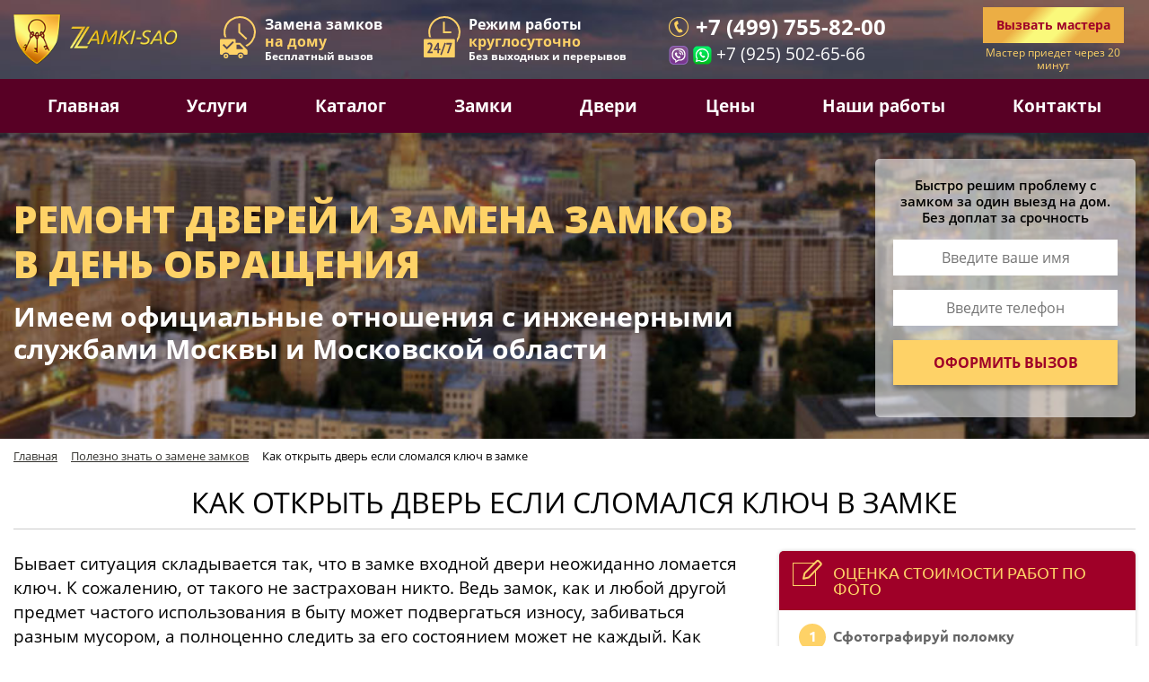

--- FILE ---
content_type: text/html; charset=UTF-8
request_url: https://zamki-sao.com/polezno-znat/kak-otkryt-dver-slomalsya-klyuch-v-zamke/
body_size: 17695
content:
<!DOCTYPE html>
<html lang="ru" prefix="og: http://ogp.me/ns#">
<head>
    <meta http-equiv="X-UA-Compatible" content="IE=edge">
    <title>Как открыть дверь если ключ сломался в замке: советы мастера</title>
		
	<link rel="canonical" href="https://zamki-sao.com/polezno-znat/kak-otkryt-dver-slomalsya-klyuch-v-zamke/" />

    <meta property="og:image" content="https://zamki-sao.com/images/v2/logoxs.png" />
    <meta property="og:title" content="Как открыть дверь если ключ сломался в замке: советы мастера">
    <meta property="og:url" content="https://zamki-sao.com/polezno-znat/kak-otkryt-dver-slomalsya-klyuch-v-zamke/">
    <meta property="og:type" content="website">

    <meta name="viewport" content="width=device-width, initial-scale=1, shrink-to-fit=no">

    <link rel="shortcut icon" href="/favicon.ico" type="image/x-icon">
    <link rel="icon" href="/favicon.ico" type="image/x-icon">

    

    <meta http-equiv="Content-Type" content="text/html; charset=UTF-8" />
<meta name="keywords" content="как открыть дверь, сломался ключ в замке, открыть дверь сломался ключ" />
<meta name="description" content="Поможем открыть входную дверь, если сломался ключ в замке и остался внутри. Мастер откроет любую дверь без повреждения и достанет обломок ключа." />
<script  data-skip-moving="true">(function(w, d, n) {var cl = "bx-core";var ht = d.documentElement;var htc = ht ? ht.className : undefined;if (htc === undefined || htc.indexOf(cl) !== -1){return;}var ua = n.userAgent;if (/(iPad;)|(iPhone;)/i.test(ua)){cl += " bx-ios";}else if (/Windows/i.test(ua)){cl += ' bx-win';}else if (/Macintosh/i.test(ua)){cl += " bx-mac";}else if (/Linux/i.test(ua) && !/Android/i.test(ua)){cl += " bx-linux";}else if (/Android/i.test(ua)){cl += " bx-android";}cl += (/(ipad|iphone|android|mobile|touch)/i.test(ua) ? " bx-touch" : " bx-no-touch");cl += w.devicePixelRatio && w.devicePixelRatio >= 2? " bx-retina": " bx-no-retina";var ieVersion = -1;if (/AppleWebKit/.test(ua)){cl += " bx-chrome";}else if (/Opera/.test(ua)){cl += " bx-opera";}else if (/Firefox/.test(ua)){cl += " bx-firefox";}ht.className = htc ? htc + " " + cl : cl;})(window, document, navigator);</script>


<link href="https://fonts.googleapis.com/css?family=Open+Sans:300,400,600,700,800&amp;subset=cyrillic&amp;display=swap" type="text/css"  rel="stylesheet" />
<link href="https://fonts.googleapis.com/css?family=PT+Sans:regular,italic,bold,bolditalic&amp;display=swap" type="text/css"  rel="stylesheet" />
<link href="/bitrix/js/ui/design-tokens/dist/ui.design-tokens.min.css?168568556122029" type="text/css"  rel="stylesheet" />
<link href="/bitrix/js/ui/fonts/opensans/ui.font.opensans.min.css?16856855512320" type="text/css"  rel="stylesheet" />
<link href="/bitrix/js/main/popup/dist/main.popup.bundle.min.css?168568565326598" type="text/css"  rel="stylesheet" />
<link href="/bitrix/cache/css/s1/zamki-v2/template_3ad5465f55a083a9c51435d8e93e6095/template_3ad5465f55a083a9c51435d8e93e6095_v1.css?1705668195282095" type="text/css"  data-template-style="true" rel="stylesheet" />







    </head>
<body>

<!-- Yandex.Metrika counter -->
    <script  data-skip-moving="true">
        (function(m,e,t,r,i,k,a){m[i]=m[i]||function(){(m[i].a=m[i].a||[]).push(arguments)};
            m[i].l=1*new Date();k=e.createElement(t),a=e.getElementsByTagName(t)[0],k.async=1,k.src=r,a.parentNode.insertBefore(k,a)})
        (window, document, "script", "https://mc.yandex.ru/metrika/tag.js", "ym");

        ym(41046939, "init", {
            clickmap:true,
            trackLinks:true,
            accurateTrackBounce:true,
            webvisor:true,
            trackHash:true,
            triggerEvent: true // включает коллбэк готовности счетчика
        });
    </script>
    <noscript><div><img src="https://mc.yandex.ru/watch/41046939" style="position:absolute; left:-9999px;" alt="" /></div></noscript>
    <!-- /Yandex.Metrika counter -->
    

<div>
    <div id="panel"></div>
    <div class="js-place-for-mobile-menu"></div>

    <!-- Header start -->
    <div class="bg-header">
        <div class="b-present pt-2 pb-2 iexmenu-sticky">
            <div class="container">
                <div class="row justify-content-lg-between justify-content-md-start align-items-center flex-nowrap">
                    <div class="col-xl-2 col-lg-2 col-md-1 col-sm-2 col-auto prl-6">
                                                    <a href="/"><img src="/images/v2/logoxs.png" class="img-fluid b-present__logo d-none d-xl-block" alt=""></a>
                            <a href="/"><img src="/images/v2/logolg.png" class="img-fluid b-present__logo d-block d-xl-none" alt=""></a>
                                                
                    </div>
                    <div class="col-auto d-none d-xl-block">
                        <div class="b-present__info1">
                            <div class="b-text_16 b-text_white">Замена замков</div>
                            <div class="b-text_16 text-yellow">на дому</div>
                            <div class="b-text_12 b-text_white">Бесплатный вызов</div>
                        </div>
                    </div>
                    <div class="col-auto  d-none d-xl-block">
                        <div class="b-present__info2">
                            <div class="b-text_16 b-text_white">Режим работы</div>
                            <div class="b-text_16 text-yellow">круглосуточно</div>
                            <div class="b-text_12 b-text_white">Без выходных и перерывов</div>
                        </div>
                    </div>
                    <div class="col-auto d-none d-md-block d-xl-none">
                        <div class="b-present__info1-mob mb-2">Замена замков <span class="text-yellow">на дому</span></div>
                        <div class="b-present__info2-mob">Режим работы - <span class="text-yellow">круглосуточно</span></div>
                    </div>
                    <div class="col-lg-3 col-md-auto col-sm-5 d-none d-sm-block">
                        <div class="b-present__info3">
                           <a href="tel:+74997558200" class="b-present__phone1 mb-1">+7 (499) 755-82-00</a>
                            <a href="viber://add?number=79255026566"><img src="/images/zs/head/4.png" class="img-fluid" alt="Viber"></a>
                            <a href="https://wa.me/79255026566"><img src="/images/zs/head/5.png" class="img-fluid" alt="Whatsapp"></a>
                           <a href="tel:+79255026566" class="b-present__phone2">+7 (925) 502-65-66</a>
                        </div>
                    </div>
                    <div class="col-xl-2 col-lg-3 col-md-3 col-sm-4 col-auto text-center prl-6">
                        <div class="b-menu_button blick js-pform-show mb-1" data-pform-id="popup-name-phone"
                             data-pform-position="Вызвать мастера"><span>Вызвать</span> <br class="d-block d-sm-none"/><span>мастера</span>
                        </div>

                        <div class="b-text_12 text-yellow d-none d-md-block">Мастер приедет через 20 минут</div>
                    </div>
                    <div class="col-auto prl-6  d-block col-width d-sm-none">
                        <a href="tel:+79255026566" class="b-phone-mob">+7 (925) 502-<span class="text-yellow">65-66</span></a>
                    </div>
                    <div class="b-resent__hamburg d-block d-md-none col-sm-1 col-auto prl-6">
                            <a href="#mmenu" id="menu-button">
                                <div class="menu-wrapper">
                                    <div class="hamburger-menu"></div>
                                </div>
                            </a>
                    </div>
                </div>
            </div>
        </div>




        <div class="b-menu d-none d-md-block">
            <div class="container">
                <div class="row">
                    <nav class="col-12">
                        <ul class="nav nav-fill">
                            <li class="nav-item"><a href="/" class="nav-link">Главная</a></li>
                            <li class="nav-item position-static"><a href="#" class="nav-link">Услуги</a>
                                <div class="b-menu__dropdown b-menu__dropdown_left w-96  text-left">
                                    <div class="row mb-3">
                                        <div class="col-lg-3 col-md-4 mb-4">
                                            <a href="/vskrytie-zamkov/" class="b-text_15 font-weight-bold text-uppercase ">Вскрытие замков</a>
                                            <a href="/vskrytie-dverey/">Вскрытие дверей</a> <a href="/vskrytie-zamkov/vskrytie-avto/">Вскрытие автомобилей</a> <a href="/vskrytie-zamkov/vskrytie-seyfov/">Вскрытие сейфов</a> <a href="/vskrytie-zamkov/vskrytie-garazhej/">Вскрытие гаражей</a> <a href="/vskrytie-zamkov/vskritieshekoldi/">Вскрытие щеколды</a>                                        </div>
                                        <div class="col-lg-3 col-md-4 mb-4">
                                            <a href="/zamena-zamka/" class="b-text_15 font-weight-bold text-uppercase ">Замена замков</a>
                                            <a href="/zamena-zamka/zamena-zamkov-v-metallicheskoj-dveri/">Металлической двери</a> <a href="/zamena-zamka/zamena-zamka-vhodnoj-dveri/">Входной двери</a> <a href="/zamena-zamka/zamena-zamkov-na-zheleznyh-dveryah-v-moskve/">Стальной двери</a>                                        </div>
                                        <div class="col-lg-3 col-md-4 mb-4">
                                            <a href="/ustanovka-zamkov/" class="b-text_15 font-weight-bold text-uppercase ">Установка замков</a>
                                            <a href="/ustanovka-zamkov/ustanovka-zamkov-na-metallicheskuyu-dver-vyzov-mastera/">На металлическую дверь</a>
<a href="/ustanovka-zamkov/ustanovka-zamkov-na-vhodnye-zheleznye-dveri/">На входную дверь</a>
<a href="/ustanovka-zamkov/ustanovka-zamka-v-zheleznuyu-dver-vyezd-mastera/">В стальную дверь</a>
<a href="/ustanovka-zamkov/ystanovkabronenakladki/">Установка броненакладок</a>                                        </div>
                                        <div class="col-lg-3 col-md-4 mb-4">
                                            <a href="/remont-dveri/" class="b-text_15 font-weight-bold text-uppercase ">Ремонт дверей</a>
                                            <a href="/remont-dveri/remont-metallicheskih-dverey-na-meste/">Металлических</a>
<a href="/remont-dveri/remont-vhodnyh-dverej/">Входных</a>
<a href="/remont-dveri/remont-dverej-vyzov-mastera/">Стальных</a>
<a href="/remont-dveri/remont-petel/">Ремонт петель</a>                                        </div>


                                        <div class="col-lg-3 col-md-4">
                                            <a href="/obivka-dverey/" class="b-text_15 font-weight-bold text-uppercase ">Обивка дверей</a>
                                            <a href="/obivka-dverey/obivka-dverej/">Металлических</a> <a href="/obivka-dverey/obivka-dverej-dermantinom/">Входных</a> <a href="/obivka-dverey/obivka-derevyannyh-dverey/">Деревянных</a> <a href="/obivka-dverey/ustanovka-paneley-mdf-na-dveri/">Дверные панели</a>                                        </div>
                                        <div class="col-lg-3 col-md-4">
                                            <a href="/dvernye-ruchki/" class="b-text_15 font-weight-bold text-uppercase ">Дверные ручки</a>
                                            <a href="/dvernye-ruchki/zamena-ruchek-na-metallicheskoj-dveri/">Замена</a>
<a href="/dvernye-ruchki/ustanovka-dvernyh-ruchek/">Установка</a>
<a href="/dvernye-ruchki/remont-ruchki-metallicheskoj-dveri/">Ремонт</a>                                        </div>
                                        <div class="col-lg-3 col-md-4">
                                            <a href="/zamena-lichinki/" class="b-text_15 font-weight-bold text-uppercase ">Личинка замка</a>
                                            <a href="/zamena-lichinki/zamena-lichinki-vhodnoj-dveri-v-kvartire/">Замена</a> <a href="/zamena-lichinki/ustanovka-lichinki-zamka-vhodnoj-dveri/">Установка</a> <a href="/zamena-lichinki/remont-lichinki-zamka/">Ремонт</a>                                        </div>
                                        <div class="col-lg-3 col-md-4">
                                            <a href="/remont-zamka/" class="b-text_15 font-weight-bold text-uppercase ">Ремонт замков</a>
                                            <a href="/remont-zamka/remont-zamkov-v-metallicheskih-dveryah/">Металлической двери</a>
<a href="/remont-zamka/remont-zamkov-vhodnoj-dveri-v-kvartire/">Входной двери </a>
<a href="/remont-zamka/remont-zamkov-zheleznoj-dveri/">Стальной двери</a>                                        </div>
                                    </div>
                                </div>
                            </li>
                            <li class="nav-item nav-item-mobile"><a href="/katalog/" class="nav-link">Каталог</a>
                                <div class="b-menu__dropdown b-menu__dropdown-prise text-left">
                                    <div class="row">
                                        <div class="col-6"><a href="/katalog/zamkiekonomklassa/">Замки Эконом-класса</a></div>
                                        <div class="col-6"><a href="/katalog/">Цилиндры, личинки</a></div>
                                        <div class="col-6"><a href="/katalog/zamkikomfortclassa/">Замки Комфорт-класса</a></div>
                                        <div class="col-6"><a href="/dvernye-ruchki/">Дверные ручки</a></div>
                                        <div class="col-6"><a href="/katalog/">Замки Премиум-класса</a></div>
                                        <div class="col-6"><a href="/katalog/">Броненакладки</a></div>
                                    </div>
                                </div>
                            </li>
                            <li class="nav-item"><a href="/dvernye-zamki/" class="nav-link">Замки</a></li>
                            <li class="nav-item"><a href="/dveri/" class="nav-link">Двери</a></li>
                            <li class="nav-item nav-item-mobile"><a href="/praislist/" class="nav-link">Цены</a>
                                <div class="b-menu__dropdown b-menu__dropdown-prise text-left">
                                    <div class="row">
                                        <div class="col-6"><a href="/praislist/cenanavskritiezamka/">Вскрытие замка</a></div>
                                        <div class="col-6"><a href="/praislist/cenanavskritiechekoldi/">Вскрытие щеколды</a></div>
                                        <div class="col-6"><a href="/praislist/cenanazamenyzamka/">Замена замка</a></div>
                                        <div class="col-6"><a href="/praislist/stoimost-zameny-lichinki-zamka/">Замена личинки</a></div>
                                        <div class="col-6"><a href="/praislist/cenanaystanovkyzamka/">Установка замка</a></div>
                                        <div class="col-6"><a href="/praislist/pomenyat-zamok-stoimost/">Поменять замок</a></div>
                                    </div>
                                </div>
                            </li>
                            <li class="nav-item"><a href="#scroll-anchor-ourjob" class="nav-link js-scroll-to">Наши работы</a></li>
                            <li class="nav-item"><a href="/contact/" class="nav-link">Контакты</a></li>
                        </ul>
                    </nav>
                </div>
            </div>
        </div>




        <div class="b-title pt-4 pb-4 d-none d-md-block" >
            <div class="container">
                <div class="row align-items-center justify-content-between">
                    <div class="col-lg-8 col-md-7">
                        <div class="b-title_big text-yellow mb-3">Ремонт дверей и замена замков в день обращения</div>
                        <div class="b-text_30 b-text_white b-text_notransform font-weight-bold mb-3 ">Имеем официальные отношения с инженерными
                            службами Москвы и Московской области</div>
                    </div>
                    <div class="col-lg-3 col-md-5">
                        <div class="b-head-form js-pform-wrap" data-pform-id="inline-head" data-pform-position="Оставить заявку"></div>
                    </div>
                </div>
            </div>
        </div>
    </div>
    <!-- Header end -->
    <!-- Spec plus start-->
    

</div>

<!-- Spec plus start-->
<div class="container">
  <link href="/bitrix/css/main/font-awesome.css?155922869128777" type="text/css" rel="stylesheet" />
<div class="bx-breadcrumb" itemprop="http://schema.org/breadcrumb" itemscope itemtype="http://schema.org/BreadcrumbList">
			<div class="bx-breadcrumb-item" id="bx_breadcrumb_0" itemprop="itemListElement" itemscope itemtype="http://schema.org/ListItem">
				
				<a href="/" title="Главная" itemprop="item">
					<span itemprop="name">Главная</span>
				</a>
				<meta itemprop="position" content="1" />
			</div>
			<div class="bx-breadcrumb-item" id="bx_breadcrumb_1" itemprop="itemListElement" itemscope itemtype="http://schema.org/ListItem">
				<i class="fa fa-angle-right"></i>
				<a href="/polezno-znat/" title="Полезно знать о замене замков" itemprop="item">
					<span itemprop="name">Полезно знать о замене замков</span>
				</a>
				<meta itemprop="position" content="2" />
			</div>
			<div class="bx-breadcrumb-item" itemprop="itemListElement" itemscope itemtype="http://schema.org/ListItem">
				<i class="fa fa-angle-right"></i>
				<span itemprop="name">Как открыть дверь если сломался ключ в замке</span>
				<meta itemprop="position" content="3" />
			</div><div style="clear:both"></div></div>    <h1 class="mb-4 mt-3 text-center">Как открыть дверь если сломался ключ в замке</h1>
<div class="row pb-4">
            <div class="col-lg-8 col-md-7 order-2 order-md-0">
            <div class="b-content"><p>Бывает ситуация складывается так, что в замке входной двери неожиданно ломается ключ. К сожалению, от такого не застрахован никто. Ведь замок, как и любой другой предмет частого использования в быту может подвергаться износу, забиваться разным мусором, а полноценно следить за его состоянием может не каждый. Как открыть дверь, если ключ сломался и остался внутри замка?</p>
<p style="text-align: center;"><img border="0" alt="Как открыть дверь если ключ сломался в замке zamki-sao.com" style="border: 1px solid black;" data-src="/images/stories/kak-otkryt-dver-slomalsya-klyuch-v-zamke.png" class=" js-lazyload"></p>
<p>Ключ ломается в замке по разным причинам. Это может быть неверное проворачивание или попытка неправильно вставить. Если ключ был вставлен не очень глубоко и сломался, то приложив некоторые усилия, есть вероятность его вытянуть и открыть дверь. А вот когда обломок глубоко, то для освобождения понадобятся некоторые знания и терпение.</p>
<h2>Необходимые инструменты для извлечения ключа и открытия двери</h2>
<p>Для самостоятельного вытаскивания ключа, пригодятся инструменты, которые наверняка есть у каждого хозяина:</p>
<ul>
<li>лобзик</li>
<li>шило</li>
<li>отвертка</li>
<li>обычная шпилька</li>
<li>пинцет</li>
<li>пассатижи</li>
<li>молоток</li>
<li>болгарка и дрель.</li>
</ul>
<h3>Варианты работ по открытию замка двери со сломанным ключом</h3>
<p>Как и в любом деле, работу по открытию дверного замка можно выполнить несколькими способами:</p>
<p><span style="color: #000080;">1. В щадящем режиме</span> – когда функции замка остаются после ремонта в полной сохранности. Здесь задача мастера извлечь часть ключа, так чтобы личинка осталась цела. Основная причина поломки – это грязь внутри отверстия. В таких случаях бывает достаточно просто прочистить от пыли отверстие и тогда ключ легко сам выйдет. Для этого используют смазочные материалы:</p>
<ul>
<li>машинное масло</li>
<li>солидол</li>
<li>WD 40</li>
<li>литол</li>
<li>жидкий силикон.</li>
</ul>
<p>В проведении работ будет хорошим помощником даже обычное техническое масло. Важно достать и промыть личинку замка из двери. Как только промывающие и смазывающие действия выполнены, нужно аккуратно расшатывающими движениями пробовать провернуть сломавшийся внутри ключ. Если руки в масле, возьмите пассатижи.</p>
<p style="text-align: center;"><img border="0" alt="Как открыть дверь если ключ сломался в замке zamki-sao.com" title="вытащить ключ пассатижами" style="border: 1px solid black;" data-src="/images/stories/kak-otkryt-dver-slomalsya-klyuch-v-zamke1.png" class=" js-lazyload"></p>
<p>Когда механизм личинки заклинивает и закусывает ключ из-за застрявших пинов, нужно тонкими предметами, такими как булавка или шпилька, вначале продавить их. После этого давление на ключ прекращается и он легко выходит. Так же для безопасного извлечения ключа хорошо помогает лобзик. Вернее, его режущая часть. В работе с ним нужно его тонким лезвием зацепиться внутри за сломанный ключ, аккуратно провернуть, вытащить и открыть дверь. В этом случае обломок цепляется зубьями лобзика и выходит из механизма.</p>
<p style="text-align: center;"><img border="0" alt="Как открыть дверь если ключ сломался в замке zamki-sao.com" title="открыть замок с помощью самореза" style="border: 1px solid black;" data-src="/images/stories/kak-otkryt-dver-slomalsya-klyuch-v-zamke2.png" class=" js-lazyload"></p>
<p>Если ключ сломался в цилиндровом замке, то открыть дверь поможет саморез. В таких случаях в обломке ключа высверливается дрелью отверстие, вставляется в него саморез, за который потом мастер может ухватиться пассатижами и вытянуть сердцевину. Для дискового замка можно еще применить вибрацию. В таком случае предварительно смазывают штифты, которые потом сдвигают в одно положение с частью ключа и снизу подбивают молотком. Под полученной от удара вибрацией ключ легко выйдет наружу.</p>
<p style="text-align: center;"><img border="0" alt="Как открыть дверь если ключ сломался в замке zamki-sao.com" title="вытягиваем саморез вместе с цилиндром замка" style="border: 1px solid black;" data-src="/images/stories/kak-otkryt-dver-slomalsya-klyuch-v-zamke3.png" class=" js-lazyload"></p>
<p><span style="color: #000080;">2. С повреждениями</span> – ключ сломался в замке и глубоко засел в сердцевине. В таком случае владельцу, чтобы открыть дверь, действительно ничего не останется, как проделав некоторые манипуляции, повредить некоторые функции замка. Бывает и так, что после таких работ, нужно менять весь механизм, например:</p>
<ul>
<li>выбивание цилиндра – когда с оборотной стороны снимается броненакладка, винты и легко простукивается цилиндр;</li>
<li>поддевается сердцевина – используют для этого шило или любой тонкий предмет, который вводится в скважину, приподнимаются штифты и освобождается осколок;</li>
<li>высверливание личинки замка – снизу просверливают сердцевину, немного проворачивают и достают необходимую часть;</li>
<li>снятие с торца - поможет только, если дверь осталась открытой. Замок достается из полотна, разбирается и освобождается от обломка.</li>
</ul>
<p><span style="color: #000080;">3. Грубый метод</span> – применяют, если уже ничего поделать нельзя. Весь замок выбивают из двери. В таком случае, возможно, понадобится менять даже дверную фурнитуру. Этот метод редко когда устраивает владельца двери и обычно к нему приступают, только если вышеописанные манипуляции ни к чему не привели. Либо же, <a href="/polezno-znat/slomalsya-klyuch/"><strong>достать сломанный ключ и открыть дверь</strong></a> нужно очень срочно. В таком случае можно срезать болгаркой замок или дверные петли.</p>
<p>Во избежание подобных затруднительных ситуаций, проводите регулярный осмотр механизмов замка. А как только выявлены какие-то затруднения при открытии или закрытии замка, сразу же ремонтируйте или меняйте на новый.</p></div>        </div>
                <div class="col-lg-4 col-md-5 mb-3 mb-md-0">
            <div class="iexaffix-parent">
                <div class="js-pform-wrap iexaffix-target b-block-shadow" data-iexaffix-top="100" data-pform-id="photo-assessment" data-pform-position="Оценка стоимости работ по фото"></div>
            </div>
        </div>
        </div>






</div> <!-- container -->

<!-- Таблица с ценами -->
<div class="bg-price py-5">
	<div class="container py-4">
		<div class="row mb-5">
			<div class="col-12 text-center">
				<div class="b-title text-uppercase">
					 стоимость
				</div>
				<div class="text-lowercase">
					 зависит от качества комплектующих, сложности и объема работ
				</div>
			</div>
		</div>
		<div class="row mb-5">
			<div class="col-lg-6 pl-xl-5 pr-xl-5">
				<table class="b-table-price">
				<tbody>
				<tr>
					<td>
						 Ремонт входных металлических дверей
					</td>
					<td>
						 от&nbsp;1500
					</td>
				</tr>
				<tr>
					<td>
						 Замена замка отечественным без разбора двери
					</td>
					<td>
						 от&nbsp;1500
					</td>
				</tr>
				<tr>
					<td>
						 Замена замка импортным с разбором двери
					</td>
					<td>
						 от&nbsp;2500
					</td>
				</tr>
				<tr>
					<td>
						 Установка замка c доработкой и расточкой
					</td>
					<td>
						 от&nbsp;2000
					</td>
				</tr>
				<tr>
					<td>
						 Врезка замка в новое место железной двери
					</td>
					<td>
						 от&nbsp;2500
					</td>
				</tr>
				</tbody>
				</table>
			</div>
			<div class="col-lg-6 pl-xl-5 pr-xl-5">
				<table class="b-table-price">
				<tbody>
				<tr>
					<td>
						 Установка и замена личинки замка входной двери
					</td>
					<td>
						 от&nbsp;1500
					</td>
				</tr>
				<tr>
					<td>
						 Ремонт тяговых механизмов дверных замков
					</td>
					<td>
						 от 1500
					</td>
				</tr>
				<tr>
					<td>
						 Вскрытие замков без повреждения двери
					</td>
					<td>
						 от 1500
					</td>
				</tr>
				<tr>
					<td>
						 Ремонт и замена дверной ручки
					</td>
					<td>
						 от 1500
					</td>
				</tr>
				<tr>
					<td>
						 Вызов мастера на консультацию без проведения работ
					</td>
					<td>
						 1000
					</td>
				</tr>
				</tbody>
				</table>
			</div>
		</div>
		<div class="row">
			<div class="col-12 text-center mb-3">
				 * цены указаны в рублях, без учета стоимости материала и комплектующих.
			</div>
			<div class="col-12 text-center">
				<div class="b-button blick b-shadow js-pform-show" data-pform-id="popup-name-phone" data-pform-position="Оставить заявку">
					 Оставить заявку
				</div>
			</div>
		</div>
	</div>
</div>
 <br>
<div class="container py-3 py-sm-5">
<!-- Человек и закон -->
<div class="row align-items-start align-items-xl-center mb-3 mb-lg-5">
    <div class="col-12">
        <div class="b-title_small b-title_small-mb-15 text-center">Наши мастера в программе<span class="b-text_red"> «Человек и закон»</span></div>
    </div>
    <div class="col-12 text-center mb-3">
        <div class="text-center b-text_red b-text_16 mb-3 mb-lg-3">Качественный ремонт, замена, монтаж замков с гарантией</div>
    </div>
    <div class="col-lg-5 col-md-6 mb-4 mb-md-0">
        <a class="js-colorbox-video" href="https://www.youtube.com/embed/SFFjMdI7NcM">
            <img data-src="/images/zs/video.jpg" class="img-fluid b-video js-lazyload">
        </a>
    </div>
    <div class="col-lg-7 col-md-6 mb-3">
        <div class="row">
            <div class="col-12">
                <h4> Необходимо законно вскрыть дверь и заменить замок срочно?</h4>

                <p class="b-text_16">1. Наши мастера выполнят заявки на вскрытие замков в квартире недорого. Гарантируем прибытие специалиста на срочное открытие дверей или вскрытие дверных замков в Москве в течение 20-30 минут.<br>
                2. Ремонт, установка дверного замка или замена замков в металлических дверях по низким ценам на дому. Вызов и выезд мастера бесплатно.<br>
                3. Помните, поменять ключи необходимо, если вы сняли новую квартиру, чтобы исключить вероятность нахождения дубликатов у третьих лиц!</p>
            </div>
            <div class="col-12 text-center mb-3 mb-lg-4 mb-xl-3">
                <input type="submit" class="b-button blick js-pform-show" data-pform-id="popup-name-phone" data-pform-position="Оформить вызов" value="Оформить вызов">
            </div>
            <div class="col-12">
                <div class="text-center b-text_red b-text_16">Оформите заявку сейчас и получите<br class="d-none d-xl-block">
                    скидку на работу 10%</div>
            </div>
        </div>
    </div>
</div>
<div class="b-block b-block_red mb-3">
    <div class="row align-items-center">
        <div class="col-xl-7 col-lg-8 col-md-12  text-center text-lg-left mb-4 mb-lg-0">
            <div class="b-title_small b-text_24 text-uppercase b-text_white font-weight-bold">
                Раздаем бесплатно скидку <img data-src="/images/zs/disc.png" class="img-fluid b-disc-img d-none d-md-inline js-lazyload" alt="Скидка 200 руб"> <span class="b-disc-sum"> <span class="text-yellow font-weight-bold b-text_24 d-inline d-md-none">200</span> рублей</span>
            </div>
            <div class=" b-text_white b-text_16">Оформите заявку сейчас и назовите кодовое слово <span class="text-yellow text-uppercase font-weight-bold d-inline">- безопасность</span></div>
        </div>
        <div class="col-xl-5 col-lg-4 col-md-12 text-center mb-1 mb-md-0">
            <input type="submit" class="b-button b-button-bigpadd blick js-pform-show" data-pform-id="popup-name-phone" data-pform-position="Хочу скидку" value="Хочу скидку">
        </div>
    </div>
</div></div>

<!-- Бренды -->
<div class="bg-brands pt-5">
	<div class="container">
		<div class="row">
			<div class="col-12">
				<div class="mb-2 text-center">
					<div class="b-title_small text-uppercase">
						 Абсолютно все замки известных брендов у мастеров при себе и в наличии на складе
					</div>
					<div class="text-lowercase">
						 В работе используем только проверенную продукцию
					</div>
				</div>
				<div class="b-slidearrow-padding">
					<div class="js-dz-logo text-center">
						<div class="mx-2">
 <a href="/dvernye-zamki/abloy/" class="mb-2 d-block"><img alt="Abloy финские замки" data-src="/images/stories/abloy01.jpg" class="img-fluid js-lazyload"></a> <a class=" b-text_14" href="/dvernye-zamki/abloy/">ABLOY / АБЛОЙ (Финляндия)</a>
						</div>
						<div class="mx-2">
 <a href="/dvernye-zamki/kale-lichinki/" class="mb-2 d-block"><img alt="Личинки Kale (Турция)" data-src="/images/stories/kale-lichinki.jpg" class="img-fluid js-lazyload"></a> <a class=" b-text_14" href="/dvernye-zamki/kale-lichinki/">Личинки Kale (Турция)</a>
						</div>
						<div class="mx-2">
 <a href="/dvernye-zamki/gerion/" class="mb-2 d-block"><img alt="ГЕРИОН / GERION (Железнодорожный)" data-src="/images/stories/gerion.jpg" class="img-fluid js-lazyload"></a> <a class=" b-text_14" href="/dvernye-zamki/gerion/">ГЕРИОН / GERION (Железнодорожный)</a>
						</div>
						<div class="mx-2">
 <a href="/dvernye-zamki/evva/" class="mb-2 d-block"><img alt="Ремонт и замена замков EVVA" data-src="/images/stories/evva.jpg" class="img-fluid js-lazyload" title="замки EVVA"></a> <a class=" b-text_14" href="/dvernye-zamki/evva/">EVVA / ЕВВА (Австрия)</a>
						</div>
						<div class="mx-2">
 <a href="/dvernye-zamki/superlock/" class="mb-2 d-block"><img alt="Ремонт и замена замков Superlock" data-src="/images/stories/superlock.jpg" class="img-fluid js-lazyload" title="замки Superlock"></a> <a class=" b-text_14" href="/dvernye-zamki/superlock/">SUPERLOCK / СУПЕРЛОК (Израиль)</a>
						</div>
						<div class="mx-2">
 <a href="/dvernye-zamki/procam/" class="mb-2 d-block"><img alt="Ремонт и замена замков ПРОСАМ (CAM)" data-src="/images/stories/cam.jpg" class="img-fluid js-lazyload" title="замки ПРОСАМ"></a> <a class=" b-text_14" href="/dvernye-zamki/procam/">ПРОСАМ / CAM (Россия)</a>
						</div>
						<div class="mx-2">
 <a href="/dvernye-zamki/mauer/" class="mb-2 d-block"><img data-src="/images/stories/mauer.jpg" alt="MAUER / МАУЕР (Голландия)" class="img-fluid js-lazyload"></a> <a class=" b-text_14" href="/dvernye-zamki/mauer/">MAUER / МАУЕР (Голландия)</a>
						</div>
						<div class="mx-2">
 <a href="/dvernye-zamki/msm/" class="mb-2 d-block"><img alt="Ремонт и замена замков MSM" data-src="/images/stories/msm.jpg" class="img-fluid js-lazyload" title="замки MSM"></a> <a class=" b-text_14" href="/dvernye-zamki/msm/">MSM / МСМ (Испания)</a>
						</div>
						<div class="mx-2">
 <a href="/dvernye-zamki/iseo/" class="mb-2 d-block"><img alt="Ремонт и замена замков ISEO" data-src="/images/stories/iseo.jpg" class="img-fluid js-lazyload" title="замки ISEO"></a> <a class=" b-text_14" href="/dvernye-zamki/iseo/">ISEO / ИСЕО (Италия)</a>
						</div>
						<div class="mx-2">
 <a href="/dvernye-zamki/kerberos/" class="mb-2 d-block"><img alt="Ремонт и замена замков КЕРБЕРОС" data-src="/images/stories/kerberos.jpg" class="img-fluid js-lazyload" title="замки КЕРБЕРОС"></a> <a class=" b-text_14" href="/dvernye-zamki/kerberos/">KERBEROS / КЕРБЕРОС (Россия)</a>
						</div>
						<div class="mx-2">
 <a href="/dvernye-zamki/abus-zamki/" class="mb-2 d-block"><img alt="ремонт и замена замков Abus" data-src="/images/stories/remont-zamkov-abus.jpg" class="img-fluid js-lazyload" title="замки Abus"></a> <a class=" b-text_14" href="/dvernye-zamki/abus-zamki/">ABUS / АБУС (Германия)</a>
						</div>
						<div class="mx-2">
 <a href="/dvernye-zamki/kaba/" class="mb-2 d-block"><img alt="Ремонт замков Kaba" data-src="/images/stories/kaba.jpg" class="img-fluid js-lazyload" title="замки Kaba"></a> <a class=" b-text_14" href="/dvernye-zamki/kaba/">KABA / КАБА (Австрия)</a>
						</div>
						<div class="mx-2">
 <a href="/dvernye-zamki/fuaro/" class="mb-2 d-block"><img alt="Ремонт замков ФУАРО" data-src="/images/stories/fuaro.jpg" class="img-fluid js-lazyload" title="замки ФУАРО"></a> <a class=" b-text_14" href="/dvernye-zamki/fuaro/">FUARO / ФУАРО (Китай)</a>
						</div>
						<div class="mx-2">
 <a href="/dvernye-zamki/border/" class="mb-2 d-block"><img alt="замки BORDER" data-src="/images/stories/border.jpg" class="img-fluid js-lazyload" title="замки Бордер"></a> <a class=" b-text_14" href="/dvernye-zamki/border/">BORDER / БОРДЕР (Россия)</a>
						</div>
						<div class="mx-2">
 <a href="/dvernye-zamki/mettem/" class="mb-2 d-block"><img alt="замки Меттэм" data-src="/images/stories/mettem0.jpg" class="img-fluid js-lazyload" title="замки Меттэм"></a> <a class=" b-text_14" href="/dvernye-zamki/mettem/">МЕТТЭМ / METTEM (Россия)</a>
						</div>
						<div class="mx-2">
 <a href="/dvernye-zamki/zamki-gerda/" class="mb-2 d-block"><img alt="Замена замков Герда" data-src="/images/stories/zamena-zamkov-gerda.jpg" class="img-fluid js-lazyload" title="замки Gerda"></a> <a class=" b-text_14" href="/dvernye-zamki/zamki-gerda/">ГЕРДА (Польша)</a>
						</div>
						<div class="mx-2">
 <a href="/dvernye-zamki/krit/" class="mb-2 d-block"><img alt="замена замков КРИТ" data-src="/images/stories/crit.jpg" class="img-fluid js-lazyload" title="замки CRIT"></a> <a class=" b-text_14" href="/dvernye-zamki/krit/">КРИТ / CRIT (Россия)</a>
						</div>
						<div class="mx-2">
 <a href="/dvernye-zamki/mul-t-lock/" class="mb-2 d-block"><img alt="замена замков MUL-T-LOCK" data-src="/images/stories/multlock-zamok.jpg" class="img-fluid js-lazyload" title="замки MUL-T-LOCK"></a> <a class=" b-text_14" href="/dvernye-zamki/mul-t-lock/">MUL-T-LOCK (Израиль)</a>
						</div>
						<div class="mx-2">
 <a href="/dvernye-zamki/zamena-zamkov-securemme/" class="mb-2 d-block"><img alt="замена замков Securemme" data-src="/images/stories/securemme.jpg" class="img-fluid js-lazyload" title="замки Securemme"></a> <a class=" b-text_14" href="/dvernye-zamki/zamena-zamkov-securemme/">SECUREMME (Италия)</a>
						</div>
						<div class="mx-2">
 <a href="/dvernye-zamki/cisa/" class="mb-2 d-block"><img alt="замена замков CISA" data-src="/images/stories/zamena-zamkov-cisa4.jpg" class="img-fluid js-lazyload" title="замки CISA"></a> <a class=" b-text_14" href="/dvernye-zamki/cisa/">CISA (Италия)</a>
						</div>
						<div class="mx-2">
 <a href="/dvernye-zamki/apecs/" class="mb-2 d-block"><img alt="Апекс: ремонт и замена замков" data-src="/images/stories/apecs.jpg" class="img-fluid js-lazyload"></a> <a class=" b-text_14" href="/dvernye-zamki/apecs/">APECS / АПЕКС (Китай)</a>
						</div>
						<div class="mx-2">
 <a href="/dvernye-zamki/blockido/" class="mb-2 d-block"><img alt="Blockido: замена и ремонт замков" data-src="/images/stories/blockido.jpg" class="img-fluid js-lazyload"></a> <a class=" b-text_14" href="/dvernye-zamki/blockido/">BLOCKIDO (Россия)</a>
						</div>
						<div class="mx-2">
 <a href="/dvernye-zamki/fayn/" class="mb-2 d-block"><img alt="Fayn: замена и ремонт замков" data-src="/images/stories/fayn.jpg" class="img-fluid js-lazyload"></a> <a class=" b-text_14" href="/dvernye-zamki/fayn/">FAYN / ФАЙН (Турция)</a>
						</div>
						<div class="mx-2">
 <a href="/dvernye-zamki/pandoor/" class="mb-2 d-block"><img alt="Pandoor: ремонт и замена замков" data-src="/images/stories/pandoor1.jpg" class="img-fluid js-lazyload"></a> <a class=" b-text_14" href="/dvernye-zamki/pandoor/">PANDOOR / ПАНДОР (Израиль)</a>
						</div>
						<div class="mx-2">
 <a href="/dvernye-zamki/kale-zamki/" class="mb-2 d-block"><img alt="KALE (Кале)" data-src="/images/stories/kale10.jpg" class="img-fluid js-lazyload"></a> <a class=" b-text_14" href="/dvernye-zamki/kale-zamki/">KALE (Турция)</a>
						</div>
						<div class="mx-2">
 <a href="/dvernye-zamki/guardian-zamki/" class="mb-2 d-block"><img data-src="/images/stories/guardian_logo.jpg" class="img-fluid js-lazyload" alt="Гардиан"></a> <a class=" b-text_14" href="/dvernye-zamki/guardian-zamki/">ГАРДИАН / GUARDIAN (Россия)</a>
						</div>
						<div class="mx-2">
 <a href="/dvernye-zamki/kemz/" class="mb-2 d-block"><img alt="ковровские замки КЭМЗ ЗВАД" data-src="/images/stories/kemz1.jpg" class="img-fluid js-lazyload" title="дверные замок КЭМЗ ЗВАД"></a> <a class=" b-text_14" href="/dvernye-zamki/kemz/">КЭМЗ ЗВАД (Ковров)</a>
						</div>
						<div class="mx-2">
 <a href="/dvernye-zamki/mottura-zamki/" class="mb-2 d-block"><img alt="MOTTURA" data-src="/images/stories/mottura2.jpg" class="img-fluid js-lazyload" title="замки MOTTURA"></a> <a class=" b-text_14" href="/dvernye-zamki/mottura-zamki/">MOTTURA (Италия)</a>
						</div>
						<div class="mx-2">
 <a href="/dvernye-zamki/elbor-zamki/" class="mb-2 d-block"><img alt="замки Эльбор" data-src="/images/stories/albor-zamok.jpg" class="img-fluid js-lazyload" title="замки ЭЛЬБОР"></a> <a class=" b-text_14" href="/dvernye-zamki/elbor-zamki/">ЭЛЬБОР (Россия)</a>
						</div>
						<div class="mx-2">
 <a href="/dvernye-zamki/classzamki/" class="mb-2 d-block"><img alt="Class замки" data-src="/images/stories/class_zamki.jpg" class="img-fluid js-lazyload" title="замки CLASS"></a> <a class=" b-text_14" href="/dvernye-zamki/classzamki/">CLASS (Россия)</a>
						</div>
					</div>
				</div>
			</div>
		</div>
	</div>
</div>

<!-- Блок с гео -->
<div class="container py-2 py-sm-5 b-geo-regions d-none d-xl-block">
    <div class="row">
        <div class="col-12 mb-3">
            <div class="b-title_small text-center"> Мастер в каждом районе            </div>
            <div class="text-center mb-3">Обслуживаем районы Москвы и Московской области</div>
        </div>
        <div class="col-lg-3 col-md-3 col-sm-6">
            <div class="row">
                <div class="col-12 mb-4">
                    <a class="b-region js-collapse-anchor " href="#">ЦАО</a>
                    <div class="b-region__item js-collapse-dropdown" id="reg1">
                        <ul class="b-region__list mt-3">
                            <li><a href="/basmannyj/">Басманный</a></li>
<li><a href="/krasnoselskij/">Красносельский</a></li>
<li><a href="/meshchanskij/">Мещанский</a></li>
<li><a href="/presnenskij/">Пресненский</a></li>
<li><a href="/arbat/">Арбат</a></li>
<li><a href="/zamoskvoreche/">Замоскворечье</a></li>
<li><a href="/hamovniki/">Хамовники</a></li>
<li><a href="/yakimanka/">Якиманка</a></li>
<li><a href="/taganskij/">Таганский</a></li>
<li><a href="/tverskoj/">Тверской</a></li>
                        </ul>
                    </div>
                </div>
                <div class="col-12 mb-4">
                    <a class="b-region js-collapse-anchor" href="#">ЮВАО</a>
                    <div class="b-region__item js-collapse-dropdown" id="reg2">
                        <ul class="b-region__list mt-3">
                            <li><a href="/nizhegorodskij/">Нижегородский</a></li>
<li><a href="/vyhino-zhulebino/">Выхино-Жулебино</a></li>
<li><a href="/kapotnya/">Капотня</a></li>
<li><a href="/kuzminki/">Кузьминки</a></li>
<li><a href="/lefortovo/">Лефортово</a></li>
<li><a href="/lyublino/">Люблино</a></li>
<li><a href="/marino/">Марьино</a></li>
<li><a href="/nekrasovka/">Некрасовка</a></li>
<li><a href="/pechatniki/">Печатники</a></li>
<li><a href="/tekstilshchiki/">Текстильщики</a></li>
<li><a href="/ryazanskij/">Рязанский</a></li>
<li><a href="/yuzhnoportovyj/">Южнопортовый</a></li>
                        </ul>
                    </div>
                </div>
                <div class="col-12 mb-4">
                    <a class="b-region js-collapse-anchor " href="#">ВАО</a>
                    <div class="b-region__item js-collapse-dropdown" id="reg3">
                        <ul class="b-region__list mt-3">
                            <li><a href="/vostochnyj/">Восточный</a></li>
<li><a href="/bogorodskoe/">Богородское</a></li>
<li><a href="/veshnyaki/">Вешняки</a></li>
<li><a href="/golyanovo/">Гольяново</a></li>
<li><a href="/ivanovskoe/">Ивановское</a></li>
<li><a href="/izmajlovo/">Измайлово</a></li>
<li><a href="/kosino-uhtomskij/">Косино-Ухтомский</a></li>
<li><a href="/metrogorodok/">Метрогородок</a></li>
<li><a href="/novogireevo/">Новогиреево</a></li>
<li><a href="/novokosino/">Новокосино</a></li>
<li><a href="/perovo/">Перово</a></li>
<li><a href="/preobrazhenskoe/">Преображенское</a></li>
<li><a href="/sokolinaya-gora/">Соколиная Гора</a></li>
<li><a href="/sokolniki/">Сокольники</a></li>
                        </ul>
                    </div>
                </div>
            </div>
        </div>
        <div class="col-lg-3 col-md-3 col-sm-6">
            <div class="row">

                <div class="col-12 mb-4">
                    <a class="b-region js-collapse-anchor " href="#">ЮАО</a>
                    <div class="b-region__item js-collapse-dropdown" id="reg4">
                        <ul class="b-region__list mt-3">
                            <li><a href="/danilovskiy/">Даниловский</a></li>
<li><a href="/nagorny/">Нагорный</a></li>
<li><a href="/donskoy/">Донской</a></li>
<li><a href="/biryulevo/">Бирюлёво</a></li>
<li><a href="/zyablikovo/">Зябликово</a></li>
<li><a href="/brateevo/">Братеево</a></li>
<li><a href="/moskvoreche-saburovo/">Москворечье-Сабурово</a></li>
<li><a href="/nagatino-sadovniki/">Нагатино-Садовники</a></li>
<li><a href="/orekhovo-borisovo/">Орехово-Борисово</a></li>
<li><a href="/tsaritsyno/">Царицыно</a></li>
<li><a href="/nagatinskij-zaton/">Нагатинский Затон</a></li>
<li><a href="/chertanovo/">Чертаново</a></li>
                        </ul>
                    </div>
                </div>
                <div class="col-12 mb-4">
                    <a class="b-region js-collapse-anchor " href="#">ЮЗАО</a>
                    <div class="b-region__item js-collapse-dropdown" id="reg5">
                        <ul class="b-region__list mt-3">
                            <li><a href="/akademicheskij/">Академический</a></li>
<li><a href="/gagarinskij/">Гагаринский</a></li>
<li><a href="/lomonosovskij/">Ломоносовский</a></li>
<li><a href="/zyuzino/">Зюзино</a></li>
<li><a href="/teplyj-stan/">Тёплый Стан</a></li>
<li><a href="/konkovo/">Коньково</a></li>
<li><a href="/kotlovka/">Котловка</a></li>
<li><a href="/butovo/">Бутово</a></li>
<li><a href="/cheryomushki/">Черёмушки</a></li>
<li><a href="/obruchevskij/">Обручевский</a></li>
<li><a href="/yasenevo/">Ясенево</a></li>
                        </ul>
                    </div>
                </div>
                <div class="col-12 mb-4">
                    <a class="b-region js-collapse-anchor " href="#">ЗАО</a>
                    <div class="b-region__item js-collapse-dropdown" id="reg6">
                        <ul class="b-region__list mt-3">
                            <li><a href="/mozhajskij/">Можайский</a></li>
<li><a href="/vnukovo/">Внуково</a></li>
<li><a href="/dorogomilovo/">Дорогомилово</a></li>
<li><a href="/ochakovo-matveevskoe/">Очаково-Матвеевское</a></li>
<li><a href="/krylatskoe/">Крылатское</a></li>
<li><a href="/kuncevo/">Кунцево</a></li>
<li><a href="/solncevo/">Солнцево</a></li>
<li><a href="/novo-peredelkino/">Ново-Переделкино</a></li>
<li><a href="/prospekt-vernadskogo/">Проспект Вернадского</a></li>
<li><a href="/fili-davydkovo/">Фили-Давыдково</a></li>
<li><a href="/ramenki/">Раменки</a></li>
<li><a href="/filyovskij-park/">Филёвский Парк</a></li>
<li><a href="/troparyovo-nikulino/">Тропарёво-Никулино</a></li>
                        </ul>
                    </div>
                </div>
            </div>
        </div>
        <div class="col-lg-3 col-md-3 col-sm-6">
            <div class="row">
                <div class="col-12 mb-4">
                    <a class="b-region js-collapse-anchor" href="#">СЗАО</a>
                    <div class="b-region__item js-collapse-dropdown" id="reg7">
                        <ul class="b-region__list mt-3">
                            <li><a href="/tushino/">Тушино</a></li>
<li><a href="/strogino/">Строгино</a></li>
<li><a href="/kurkino/">Куркино</a></li>
<li><a href="/pokrovskoe-streshnevo/">Покровское-Стрешнево</a></li>
<li><a href="/shchukino/">Щукино</a></li>
<li><a href="/mitino/">Митино</a></li>
<li><a href="/horoshyovo-mnyovniki/">Хорошёво-Мнёвники</a></li>
                        </ul>
                    </div>
                </div>
                <div class="col-12 mb-4">
                    <a class="b-region js-collapse-anchor" href="#">СВАО</a>
                    <div class="b-region__item js-collapse-dropdown" id="reg8">
                        <ul class="b-region__list mt-3">
                            <li><a href="/alekseevskiy/">Алексеевский</a></li>
<li><a href="/altyfevskiy/">Алтуфьевский</a></li>
<li><a href="/babushkinskiy/">Бабушкинский</a></li>
<li><a href="/butyrsky/">Бутырский</a></li>
<li><a href="/losinoostrovsky/">Лосиноостровский</a></li>
<li><a href="/ostankinsky/">Останкинский</a></li>
<li><a href="/bibirevo/">Бибирево</a></li>
<li><a href="/lianozovo/">Лианозово</a></li>
<li><a href="/marfino/">Марфино</a></li>
<li><a href="/marinaroscha/">Марьина Роща</a></li>
<li><a href="/otradnoe/">Отрадное</a></li>
<li><a href="/rostokino/">Ростокино</a></li>
<li><a href="/sviblovo/">Свиблово</a></li>
<li><a href="/medvedkovosevernoe/">Северное Медведково</a></li>
<li><a href="/medvedkovoyuznoe/">Южное Медведково</a></li>
<li><a href="/severny/">Северный</a></li>
<li><a href="/yaroslavsky/">Ярославский</a></li>
                        </ul>
                    </div>
                </div>
                <div class="col-12 mb-4">
                    <a class="b-region js-collapse-anchor" href="#">САО</a>
                    <div class="b-region__item js-collapse-dropdown" id="reg9">
                        <ul class="b-region__list mt-3">
                            <li><a href="/begovoy/">Беговой</a></li>
<li><a href="/beskudnikovo/">Бескудниково</a></li>
<li><a href="/voikovsky/">Войковский</a></li>
<li><a href="/golovinsky/">Головинский</a></li>
<li><a href="/dmitrovsky/">Дмитровский</a></li>
<li><a href="/levoberezhny/">Левобережный</a></li>
<li><a href="/molzhaninovskij/">Молжаниновский</a></li>
<li><a href="/aeroport/">Аэропорт</a></li>
<li><a href="/deguninovostochnoe/">Восточное Дегунино</a></li>
<li><a href="/deguninozapadnoe/">Западное Дегунино</a></li>
<li><a href="/koptevo/">Коптево</a></li>
<li><a href="/sokol/">Сокол</a></li>
<li><a href="/khovrino/">Ховрино</a></li>
<li><a href="/savyolovsky/">Савёловский</a></li>
<li><a href="/timiryazevsky/">Тимирязевский</a></li>
<li><a href="/khoroshevsky/">Хорошёвский</a></li>
                        </ul>
                    </div>
                </div>
            </div>
        </div>

        <div class="col-lg-3 col-md-3 col-sm-6">
            <div class="row">
                <div class="col-12 mb-4">
                    <a class="b-region js-collapse-anchor" href="#">Московская область</a>
                    <div class="b-region__item js-collapse-dropdown" id="reg10">
                        <ul class="b-region__list mt-3">
                            <li><a href="/balashiha/">Балашиха</a></li>
<li><a href="/vidnoe/">Видное</a></li>
<li><a href="/dolgoprudny/">Долгопрудный</a></li>
<li><a href="/domodedovo/">Домодедово</a></li>
<li><a href="/zelenograd/">Зеленоград</a></li>
<li><a href="/ivanteevka/">Ивантеевка</a></li>
<li><a href="/korolev/">Королев</a></li>
<li><a href="/kotelniki/">Котельники</a></li>
<li><a href="/krasnogorsk/">Красногорск</a></li>
<li><a href="/lobnya/">Лобня</a></li>
<li><a href="/lyubertsy/">Люберцы</a></li>
<li><a href="/mytischi/">Мытищи</a></li>
<li><a href="/nahabino/">Нахабино</a></li>
<li><a href="/odintsovo/">Одинцово</a></li>
<li><a href="/podolsk/">Подольск</a></li>
<li><a href="/pushkino/">Пушкино</a></li>
<li><a href="/reutov/">Реутов</a></li>
<li><a href="/shodnya/">Сходня</a></li>
<li><a href="/troitsk/">Троицк</a></li>
<li><a href="/himki/">Химки</a></li>                        </ul>
                    </div>
                </div>
            </div>
        </div>
    </div>
</div>

<!-- Тултип с калбэком -->




<!-- Блок "Работы" -->
<div class="bg-portfolio py-5">
    <a id="scroll-anchor-ourjob"></a>
    <div class="container">
        <div class="row">
            <div class="col-12">
                <div class="b-title_small text-center">
	 Наши работы
</div>
<div class="text-center">
	Осуществляем работы любой сложности
</div>

            </div>
        </div>
        

<div class="row">
		<div class="col-12">
				<div class="text-center owl-carousel owl-theme mt-5">
											<a href="/nashiraboti/remont-zamkov-mottura/" class="item" title="Ремонт замков Mottura">
							<img class="mb-2 js-lazyload" data-src="/upload/iex_resize_cache/293/our_works_0e60ed34cd92e68f491360d3a9a0efe0.jpg" alt="Ремонт замков Mottura">
							Ремонт замков Mottura						</a>
												<a href="/nashiraboti/remont-zamkov-pandoor/" class="item" title="Ремонт замков и дверей Pandoor">
							<img class="mb-2 js-lazyload" data-src="/upload/iex_resize_cache/fe6/our_works_024806e852be13fc7a7fff68b6a3719f.jpg" alt="Ремонт замков и дверей Pandoor">
							Ремонт замков и дверей Pandoor						</a>
												<a href="/nashiraboti/locksatra/" class="item" title="Замена замка ATRA DIERRE">
							<img class="mb-2 js-lazyload" data-src="/upload/iex_resize_cache/d21/our_works_cb3f95539c4f27c8567c96f50c69acef.jpg" alt="Замена замка ATRA DIERRE">
							Замена замка ATRA DIERRE						</a>
												<a href="/nashiraboti/zamenazamkaisport/" class="item" title="Замена замка ГАРДИАН ">
							<img class="mb-2 js-lazyload" data-src="/upload/iex_resize_cache/34d/our_works_21628090e44f820ac0880be72ffd0f1c.jpg" alt="Замена замка ГАРДИАН ">
							Замена замка ГАРДИАН 						</a>
												<a href="/nashiraboti/torex-zamena-zamkov/" class="item" title="Замена замков в двери Торекс">
							<img class="mb-2 js-lazyload" data-src="/upload/iex_resize_cache/629/our_works_14a48102fc1840b0d6d971586b0174f2.jpg" alt="Замена замков в двери Торекс">
							Замена замков в двери Торекс						</a>
												<a href="/obivka-dverey/obivka-dverej/" class="item" title="Замена обивки входной двери">
							<img class="mb-2 js-lazyload" data-src="/upload/iex_resize_cache/674/our_works_7777487be902b75500fb95be04cd5749.jpg" alt="Замена обивки входной двери">
							Замена обивки входной двери						</a>
												<a href="/nashiraboti/zamena-zamka-elbor/" class="item" title="Замена замка Эльбор">
							<img class="mb-2 js-lazyload" data-src="/upload/iex_resize_cache/46b/our_works_7645ae4268e24507e053cb622823c1b0.jpg" alt="Замена замка Эльбор">
							Замена замка Эльбор						</a>
												<a href="/nashiraboti/zamenazamkamottura/" class="item" title="Замена замка MOTTURA">
							<img class="mb-2 js-lazyload" data-src="/upload/iex_resize_cache/7d7/our_works_a64ed8e4abd8ac2a35acd6d874324269.jpg" alt="Замена замка MOTTURA">
							Замена замка MOTTURA						</a>
												<a href="/nashiraboti/montazh-dvernykh-ruchek/" class="item" title="Монтаж дверных ручек">
							<img class="mb-2 js-lazyload" data-src="/upload/iex_resize_cache/563/our_works_b42a62fc208b3efb2d41090077e6c601.jpg" alt="Монтаж дверных ручек">
							Монтаж дверных ручек						</a>
												<a href="/nashiraboti/remont-zamkov-cisa/" class="item" title="Ремонт замков CISA">
							<img class="mb-2 js-lazyload" data-src="/upload/iex_resize_cache/ccd/our_works_414a694be612016f25975360b8207347.jpg" alt="Ремонт замков CISA">
							Ремонт замков CISA						</a>
												<a href="/nashiraboti/zamena-zamkov-v-zheleznoj-dveri/" class="item" title="Замена врезных замков в железной двери">
							<img class="mb-2 js-lazyload" data-src="/upload/iex_resize_cache/065/our_works_5e13b417842cf83a635046baa59cde87.jpg" alt="Замена врезных замков в железной двери">
							Замена врезных замков в железной двери						</a>
												<a href="/nashiraboti/obit-dver-na-domu/" class="item" title="Обивка двери на дому">
							<img class="mb-2 js-lazyload" data-src="/upload/iex_resize_cache/d8f/our_works_e43b32034533c602d69a360e7e629407.jpg" alt="Обивка двери на дому">
							Обивка двери на дому						</a>
										</div>
		</div>
</div>
    </div>
</div>
<!-- Блок "Отзывы" -->

<div class="b-news-footer-bg py-2 py-sm-3 d-none d-xl-block">
    <div class="container">
                <div class="row">
    <div class="col-lg-6 col-md-6 col-sm-6 ">
        <div class="b-title_small">Новости</div>
    </div>
    <div class="col-lg-6 col-md-6 col-sm-6 text-left text-md-right mb-3">
        <a href="/polezno-znat/" class="b-link-allnews">Все новости  <span class="b-link-allnews-border"><img src="/images/zs/pag-arr-n.png" class="img-fluid" alt="Все новости"></span></a>
    </div>
            <div class="col-lg-3 col-md-3 col-sm-6 col-6">
            <div class="row">
                <div class="col-12">
                    <a href="/polezno-znat/obzor-zamkov-cisa/" class="">
                                                    <img class="img-fluid mb-3 b-news-footer-img js-lazyload" data-src="/upload/iex_resize_cache/2a8/news_list_de091601b7c453288d4a3a11b82bf3a2.jpg" alt="Обзор итальянских замков CISA (ЧИЗА)">
                                            </a>
                                        <a href="/polezno-znat/obzor-zamkov-cisa/" class="b-news-link mb-3">Обзор итальянских замков CISA (ЧИЗА)</a>
                </div>
            </div>
        </div>
            <div class="col-lg-3 col-md-3 col-sm-6 col-6">
            <div class="row">
                <div class="col-12">
                    <a href="/polezno-znat/zamena-bronenakladki/" class="">
                                                    <img class="img-fluid mb-3 b-news-footer-img js-lazyload" data-src="/upload/iex_resize_cache/dfa/news_list_6bd72fd4944417c989d07d9056ac3513.jpg" alt="Замена броненакладки">
                                            </a>
                                        <a href="/polezno-znat/zamena-bronenakladki/" class="b-news-link mb-3">Замена броненакладки</a>
                </div>
            </div>
        </div>
            <div class="col-lg-3 col-md-3 col-sm-6 col-6">
            <div class="row">
                <div class="col-12">
                    <a href="/ustanovka-zamkov/postavit-horoshij-zamok-na-dver/" class="">
                                                    <img class="img-fluid mb-3 b-news-footer-img js-lazyload" data-src="/upload/iex_resize_cache/7dc/news_list_cace2d813edefad293acdf9624e3a22b.jpg" alt="Поставить хороший замок на дверь">
                                            </a>
                                        <a href="/ustanovka-zamkov/postavit-horoshij-zamok-na-dver/" class="b-news-link mb-3">Поставить хороший замок на дверь</a>
                </div>
            </div>
        </div>
            <div class="col-lg-3 col-md-3 col-sm-6 col-6">
            <div class="row">
                <div class="col-12">
                    <a href="/dvernye-ruchki/luchshie-dvernye-ruchki-dlya-vhodnoj-dveri/" class="">
                                                    <img class="img-fluid mb-3 b-news-footer-img js-lazyload" data-src="/upload/iex_resize_cache/6e1/news_list_c43c5c885b0f0d87192fae3c21ae1f9e.jpg" alt="Лучшие дверные ручки ">
                                            </a>
                                        <a href="/dvernye-ruchki/luchshie-dvernye-ruchki-dlya-vhodnoj-dveri/" class="b-news-link mb-3">Лучшие дверные ручки </a>
                </div>
            </div>
        </div>
    </div>
    </div>
</div>



<!-- Блок "Оставьте заявку" -->
<div class="bg-zayavka text-white js-lazyload" data-bg="/images/v2/bg-zayavka.jpg">
    <div class="container">
        <div class="row align-items-center">
            <div class="col-lg-8 col-md-6">
                <a href="#" class="b-logo d-none d-lg-block"><img
                            src="/images/v2/b-logo.png"
                            alt="" class="mb-5"></a>
                <div class="b-title_xl" style="font-size: 45px;"><span class="text-yellow">Оставьте&nbsp;заявку</span><br/> и мы
                    свяжемся<br/>
                    с вами!
                </div>
            </div>
            <div class="col-lg-4 col-md-6 text-center">
                <div class="b-zayavka__form js-pform-wrap" data-pform-id="inline-name-phone-vertical"
                     data-pform-position="Оставить заявку"></div>
            </div>
        </div>
    </div>
</div>

<!-- Футер -->

<div class="b-footer">
    <div class="container">
        <div class="row mb-5">
            <div class="col-lg-4 col-md-6 mb-3 mb-lg-0">
                Служба ремонта замков<br/>
                "ЗАМКИ-САО", Москва

                <div class="b-footer__phone mt-4 mb-4">+7 (499) 755-82-00<br/>
                    +7 (925) 502-65-66
                </div>

                <a href="mailto:info@zamki-sao.com">info@zamki-sao.com</a>
            </div>
            <div class="col-lg-8 col-md-6 mb-3 mb-lg-0 d-none d-md-block">
                <div class="row">
                    <div class="col-lg-6">
                        <i class="b-ico_addr"></i>
                        <p>СВАО, Пришвина улица, дом 3</p>
                        <p>СВАО, Полярная улица, дом 15, корпус 3</p>
                        <p>СВАО, Березовая аллея, дом 7в</p>
                    </div>
                    <div class="col-lg-6">
                        <p>САО, Ангарская улица, дом 49, корп.4</p>
                        <p>САО, Ляпидевского улица, дом 16</p>
                        <p>ЮАО, Артековская улица, дом 7</p>
                    </div>
                </div>


            </div>
        </div>
        <div class="row">
            <div class="col-12">
                «ЗАМКИ-САО» © 2019. Все права защищены. <a href="/confident/" class="b-link text-grey">Политика конфиденциальности</a>
            </div>
        </div>
    </div>
</div>

<div class="b-backtop">
    <i class="b-ico_backtop"></i>
</div>

<script type="application/ld+json">
    {
        "@context": "https://schema.org",
        "@type": "Organization",
        "address": {
            "@type": "PostalAddress",
            "addressLocality": "Москва, Россия",
            "streetAddress": "Пришвина улица, дом 3"
        },
        "email": "info@zamki-sao.com",
        "name": "Служба ремонта замков «ЗАМКИ САО»",
        "telephone": "+7 (499) 755-82-00"
    }
</script>

<!-- Begin Talk-Me {literal} -->
<!-- {/literal} End Talk-Me -->

<script >if(!window.BX)window.BX={};if(!window.BX.message)window.BX.message=function(mess){if(typeof mess==='object'){for(let i in mess) {BX.message[i]=mess[i];} return true;}};</script>
<script >(window.BX||top.BX).message({'JS_CORE_LOADING':'Загрузка...','JS_CORE_NO_DATA':'- Нет данных -','JS_CORE_WINDOW_CLOSE':'Закрыть','JS_CORE_WINDOW_EXPAND':'Развернуть','JS_CORE_WINDOW_NARROW':'Свернуть в окно','JS_CORE_WINDOW_SAVE':'Сохранить','JS_CORE_WINDOW_CANCEL':'Отменить','JS_CORE_WINDOW_CONTINUE':'Продолжить','JS_CORE_H':'ч','JS_CORE_M':'м','JS_CORE_S':'с','JSADM_AI_HIDE_EXTRA':'Скрыть лишние','JSADM_AI_ALL_NOTIF':'Показать все','JSADM_AUTH_REQ':'Требуется авторизация!','JS_CORE_WINDOW_AUTH':'Войти','JS_CORE_IMAGE_FULL':'Полный размер'});</script><script  src="/bitrix/js/main/core/core.min.js?1685685660219752"></script><script>BX.setJSList(['/bitrix/js/main/core/core_ajax.js','/bitrix/js/main/core/core_promise.js','/bitrix/js/main/polyfill/promise/js/promise.js','/bitrix/js/main/loadext/loadext.js','/bitrix/js/main/loadext/extension.js','/bitrix/js/main/polyfill/promise/js/promise.js','/bitrix/js/main/polyfill/find/js/find.js','/bitrix/js/main/polyfill/includes/js/includes.js','/bitrix/js/main/polyfill/matches/js/matches.js','/bitrix/js/ui/polyfill/closest/js/closest.js','/bitrix/js/main/polyfill/fill/main.polyfill.fill.js','/bitrix/js/main/polyfill/find/js/find.js','/bitrix/js/main/polyfill/matches/js/matches.js','/bitrix/js/main/polyfill/core/dist/polyfill.bundle.js','/bitrix/js/main/core/core.js','/bitrix/js/main/polyfill/intersectionobserver/js/intersectionobserver.js','/bitrix/js/main/lazyload/dist/lazyload.bundle.js','/bitrix/js/main/polyfill/core/dist/polyfill.bundle.js','/bitrix/js/main/parambag/dist/parambag.bundle.js']);
</script>
<script >(window.BX||top.BX).message({'LANGUAGE_ID':'ru','FORMAT_DATE':'DD.MM.YYYY','FORMAT_DATETIME':'DD.MM.YYYY HH:MI:SS','COOKIE_PREFIX':'ZAMKISAOCOM','SERVER_TZ_OFFSET':'10800','UTF_MODE':'Y','SITE_ID':'s1','SITE_DIR':'/','USER_ID':'','SERVER_TIME':'1769564081','USER_TZ_OFFSET':'0','USER_TZ_AUTO':'Y','bitrix_sessid':'ddec5c5c616b1b7cc10628d5c4e9caea'});</script><script  src="https://st.iex.su/jquery.js"></script>
<script  src="https://st.iex.su/popper.min.js"></script>
<script  src="https://st.iex.su/tether.min.js"></script>
<script  src="/bitrix/js/main/popup/dist/main.popup.bundle.min.js?168568565165670"></script>
<script >BX.setJSList(['/tools/v2/js/lazysizes.min.js','/tools/v2/js/bootstrap.js','/tools/v2/js/owl.carousel.js','/tools/v2/js/jquery.mmenu.all.js','/tools/v2/js/slick.js','/tools/v2/iexModal/iexModal.js','/tools/v2/iexMenu/iexMenu.js','/tools/v2/iexForm/iexform.bundle.js','/tools/v2/js/iexAffix.js','/tools/v2/colorbox/jquery.colorbox.js','/tools/v2/js/init.js']);</script>
<script >BX.setCSSList(['/tools/v2/css/bootstrap.min.css','/tools/v2/css/jquery.mmenu.all.css','/tools/v2/css/owl.carousel.css','/tools/v2/css/slick.css','/tools/v2/css/slick-theme.css','/tools/v2/colorbox/colorbox.css','/tools/v2/iexModal/iexModal.css','/tools/v2/iexForm/iexform.css','/tools/v2/iexMenu/iexMenu.css','/tools/v2/css/style.css','/tools/v2/css/m-style.css','/local/templates/.default/components/bitrix/breadcrumb/breadcrumd_iex/style.css','/local/templates/.default/components/bitrix/news.list/our_works/style.css','/local/templates/zamki-v2/styles.css']);</script>


<script   src="/bitrix/cache/js/s1/zamki-v2/template_7b43a4b35f674b381458cf7e6e04ae1a/template_7b43a4b35f674b381458cf7e6e04ae1a_v1.js?1705668195668075"></script>
<script >var _ba = _ba || []; _ba.push(["aid", "4a065d39a8ee4af340a6755df198f6d2"]); _ba.push(["host", "zamki-sao.com"]); (function() {var ba = document.createElement("script"); ba.type = "text/javascript"; ba.async = true;ba.src = (document.location.protocol == "https:" ? "https://" : "http://") + "bitrix.info/ba.js";var s = document.getElementsByTagName("script")[0];s.parentNode.insertBefore(ba, s);})();</script>



<script >
    (function(d, w, m) {
        window.supportAPIMethod = m;
        var s = d.createElement('script');
        s.type ='text/javascript'; s.id = 'supportScript'; s.charset = 'utf-8';
        s.async = true;
        var id = '3e0b23eda70df5f799d7b8a102783146';
        s.src = 'https://lcab.talk-me.ru/support/support.js?h='+id;
        var sc = d.getElementsByTagName('script')[0];
        w[m] = w[m] || function() { (w[m].q = w[m].q || []).push(arguments); };
        if (sc) sc.parentNode.insertBefore(s, sc);
        else d.documentElement.firstChild.appendChild(s);
    })(document, window, 'TalkMe');
</script>
</body>
</html>


--- FILE ---
content_type: text/html; charset=UTF-8
request_url: https://zamki-sao.com/tools/v2/iexForm/?config=onestep&template=inline-head
body_size: 1957
content:
<form method="post" accept-charset="UTF-8" enctype="multipart/form-data">
<input type="hidden" name="iexts" value="17695640836854" data-pform-cache="false"/><input type="hidden" name="iexuid" value="03d013052efd5181868b2a15dafd3787" data-pform-cache="false"/><input type="hidden" name="iexphpsesid" value="nWIAdYVyxmVwF6AtFsEbBgjEtnpC8o6Q" data-pform-cache="false"/><div style="display:none"><input type="text" name="iexbait" value="" data-pform-cache="false"/></div><input type="hidden" name="iexcachefields" value="true" data-pform-cache="false"/><input type="hidden" name="goals_enable_gtag" value="true" data-pform-cache="false"/><input type="hidden" name="additionalfields_position" value="" data-pform-cache="false"/><input type="hidden" name="additionalfields_url" value="" data-pform-cache="false"/>

<div class="iexform-after-success">
    <div class="b-pform__confirmed">
        <i class="b-pform__confirmed-ico"></i>
        <div class="b-pform__thanks">Ваша заявка принята!</div>
        <div>Наш специалист свяжется с Вами<br>в течение 5 минут</div>
    </div>

</div>
<div class="iexform-before-success active">
    <div class="row justify-content-center">
                <div class="container">
            <div class="row">
            <div class="col-12 mb-3 text-center">
                <div class="b-text_15 b-text_notransform">Быстро решим проблему
                    с замком за один выезд на дом.
                    Без доплат за срочность</div>
            </div>
                <div class="col-lg-12 col-md-12 col-sm-6 mb-3">
                    <input type="text"  placeholder="Введите ваше имя" name="name" data-pform-header="Имя">
                </div>
                <div class="col-lg-12 col-md-12 col-sm-6 mb-3">
                    <input type="text" placeholder="Введите телефон" name="phone" data-pform-mask="+7 (599) 999-9999{1,10}" data-pform-validation="required" data-pform-header="Телефон">
                </div>
                <div class="col-lg-12 text-center mb-3">
                    <input type="submit" class="b-button blick" value="Оформить вызов">
                </div>
            </div>

        </div>
    </div>
</div>




<!---->
<!---->
<!--<div class="col-lg-4 col-md-6 col-sm-6 mb-4 mb-md-0">-->
<!--    <input type="text" class="b-inline-form__input b-inline-form__input-bg_gray"-->
<!--           placeholder="Ваше имя"-->
<!--           name="name" value="" data-pform-header="Имя">-->
<!--</div>-->
<!--<div class="col-lg-4 col-md-6 col-sm-6 mb-2 mb-md-none">-->
<!--    <input type="text" class="b-inline-form__input b-inline-form__input-bg_gray"-->
<!--           placeholder="Ваш телефон"-->
<!--           name="phone" value="" data-pform-validation="required" data-pform-header="Телефон"-->
<!--           data-pform-mask="+7 (599) 999-9999{1,10}">-->
<!--</div>-->
<!--<div class="col-lg-4 col-md-12 col-sm-12">-->
<!--    <input type="submit" class="b-button blick" value="Оставить заявку">-->
<!--</div>-->
</form>
<script id="script-inline-head" data-pform-uid="03d013052efd5181868b2a15dafd3787">
    window.iexFormsMasks = window.iexFormsMasks || {};
    window.iexFormsMasks['inline-head'] = {"phone":"+7 (599) 999-9999{1,10}"};
    window.iexFormsExts = window.iexFormsExts || {};
    window.iexFormsExts['inline-head'] = {}
    window.iexFormsExts['inline-head']['AdditionalFields'] = (function () {
    /**
     * В коллбэках доступны:
     * form.extensionName
     * form.getPreparedPrefix(prefix)
     * form.getField(name, prefix = '__EXTENSION__')
     * form.getFieldValue(name, prefix = '__EXTENSION__')
     * form.setFieldValue(name, value, prefix = '__EXTENSION__')
     */
    return {
        'onSubmit': function (form) {
            if (form.getField('url').length) {
                form.setFieldValue('url', window.location.href);
            }
            if (form.position && form.getField('position').length) {
                form.setFieldValue('position', form.position);
            }
        }
    }
})();
    window.iexFormsExts['inline-head']['Mail'] = (function () {
    /**
     * В коллбэках доступны:
     * form.extensionName
     * form.getPreparedPrefix(prefix)
     * form.getFieldValue(name, prefix = '__EXTENSION__')
     * form.setFieldValue(name, value, prefix = '__EXTENSION__')
     */
    return {
    }
})();
    window.iexFormsExts['inline-head']['Goals'] = (function () {

    /**
     * В коллбэках доступны:
     * form.extensionName
     * form.getPreparedPrefix(prefix)
     * form.getField(name, prefix = '__EXTENSION__')
     * form.getFieldValue(name, prefix = '__EXTENSION__')
     * form.setFieldValue(name, value, prefix = '__EXTENSION__')
     */

    // Флаг переключащий с ga на gtag, устанавливается в конфиг-файле
    let enable_gtag = false;

    function google_gtag_send(formid, event) {
        gtag('event', 'send', {'event_category': formid, 'event_action': event});
        console.log('[GTag]: ', formid + ', ' + event);
    }

    function google_analytics_send(formid, event) {
        ga('send', 'event', formid, event);
        console.log('[GA]: ', formid + ', ' + event);
    }

    function yandex_metrika_send(formid, event) {
        if(typeof Ya.Metrika2 !== 'undefined') {
            let ya_counters_v2 = Ya.Metrika2.counters();
            for (let i = 0; i < ya_counters_v2.length; i++) {
                let ya_id = ya_counters_v2[i].id;
                let ya_obj = window['yaCounter' + ya_id];
                if (typeof ya_obj !== 'undefined') {
                    let yandex_goal = formid + '_' + event;
                    ya_obj.reachGoal(yandex_goal);
                    console.log('[YM2_' + ya_id + ']: ', yandex_goal);
                }
            }
        } else if(typeof Ya.Metrika !== 'undefined'){
            let ya_counters = Ya.Metrika.counters();
            for (let i = 0; i < ya_counters.length; i++) {
                let ya_id = ya_counters[i].id;
                let ya_obj = window['yaCounter' + ya_id];
                if (typeof ya_obj !== 'undefined') {
                    let yandex_goal = formid + '_' + event;
                    ya_obj.reachGoal(yandex_goal);
                    console.log('[YM_' + ya_id + ']: ', yandex_goal);
                }
            }
        } else {
            console.error('[YM] Счетчики Яндекс.Метрики не обнаружены');
        }


    }

    function reachGoal(formid, event) {
        console.groupCollapsed('[IexForm-Goal]: ' + formid + ' ' + event);
        if(enable_gtag){
            if (typeof gtag !== 'undefined') {
                google_gtag_send(formid, event);
            }
        } else {
            if (typeof ga !== 'undefined') {
                google_analytics_send(formid, event);
            }
        }
        if (typeof Ya !== 'undefined') {
            yandex_metrika_send(formid, event);
        }
        console.groupEnd();
    }

    return {
        'onLoad': function (form) {
            if (form.getFieldValue('enable_gtag') === 'true') {
                enable_gtag = true;
            }
        },
        'onShow': function (form) {
            if(!form.inline) {
                reachGoal(form.id, 'show');
            }
        },
        'onHide': function (form) {
            reachGoal(form.id, 'hide');
        },
        'onSubmit': function (form) {
            if(!form.multistep){
                reachGoal(form.id, 'submit');
            } else {
                reachGoal(form.id, 'submitstep');
                reachGoal(form.id, 'submitstep' + form.getFieldValue('iexstep', ''));
            }
        },
        'onSuccess': function (form) {
            reachGoal(form.id, 'success');
        }
    }
})();
</script>


--- FILE ---
content_type: text/html; charset=UTF-8
request_url: https://zamki-sao.com/tools/v2/iexForm/?config=onestep&template=photo-assessment
body_size: 2441
content:
<form method="post" accept-charset="UTF-8" enctype="multipart/form-data">
<input type="hidden" name="iexts" value="17695640836896" data-pform-cache="false"/><input type="hidden" name="iexuid" value="a7761f82c5d697fde4df4718d81280fb" data-pform-cache="false"/><input type="hidden" name="iexphpsesid" value="nWIAdYVyxmVwF6AtFsEbBgjEtnpC8o6Q" data-pform-cache="false"/><div style="display:none"><input type="text" name="iexbait" value="" data-pform-cache="false"/></div><input type="hidden" name="iexcachefields" value="true" data-pform-cache="false"/><input type="hidden" name="goals_enable_gtag" value="true" data-pform-cache="false"/><input type="hidden" name="additionalfields_position" value="" data-pform-cache="false"/><input type="hidden" name="additionalfields_url" value="" data-pform-cache="false"/>


    <div class="b-pform__inner">

        <div class="iexform-after-success">

            <div class="b-pform__confirmed">
                <i class="b-pform__confirmed-ico"></i>
                <div class="b-pform__thanks">Ваша заявка принята!</div>
                <div>Наш специалист свяжется с Вами<br>в течение 5 минут</div>
            </div>

        </div>
        <div class="iexform-before-success active">


            <div class="b-inline-form-wrapp">
                <div class="b-inline-form">
                    <div class="b-inline-form__bg-crim">
                        <div class="b-inline-form__title">
                            <div class="b-inline-form__title_text iexform-from-position"></div>
                        </div>
                    </div>
                    <div class="b-inline-form__content">
                        <div class="row">
                            <div class="col-12 mb-3">
                                <div class="b-list-text"><span>1</span>Сфотографируй поломку</div>
                            </div>
                            <div class="col-12 mb-3">
                                <div class="b-list-text"><span>2</span>Загрузи фото и заполни форму</div>
                            </div>
                            <div class="col-12 mb-4">
                                <div class="b-list-text"><span>3</span>Расчет у вас на почте или по телефону</div>
                            </div>
                            <div class="col-xl-12">
                                <div class="row align-items-center">
                                    <div class="col-xl-12 col-lg-12 col-md-12 col-sm-4 mb-2">
                                        <input type="text" class="b-inline-form__input b-inline-form__input-bg_gray" placeholder="Ваше имя" name="name" value="" data-pform-header="Имя" data-pform-validation="required">
                                    </div>
                                    <div class="col-xl-12 col-lg-12 col-md-12 col-sm-4 mb-2">
                                         <input type="text" class="b-inline-form__input b-inline-form__input-bg_gray" placeholder="Телефон" name="phone" value="" data-pform-validation="required" data-pform-header="Телефон" data-pform-mask="+7 (599) 999-9999{1,10}">
                                    </div>
                                    <div class="col-xl-12 col-lg-12 col-md-12 col-sm-4 mb-2">
                                        <input type="text" class="b-inline-form__input b-inline-form__input-bg_gray"
                                               placeholder="Район проведения работ" name="region" value="" data-pform-validation="required" data-pform-header="Район проведения работ">
                                    </div>
                                    <div class="col-xl-12 col-lg-12 col-md-12 col-sm-4 mb-3">
                                        <input type="text" class="b-inline-form__input b-inline-form__input-bg_gray"
                                               placeholder="Email" name="email" value="" data-pform-header="Email">
                                    </div>
                                    <div class="col-xl-6 col-lg-12 col-md-12 col-sm-6 col-12 mb-2">
                                        <div class="b-pform__bt b-pform__bt_file" data-pform-error="filebt1">
                                            <span class="iexform-file-overlay" data-pform-file-chosen="Фото выбрано">Загрузи фото</span>
                                            <input class="b-pform__filereal iexform-file-real" type="file" name="filebt1" data-pform-header="Фото 1">
                                        </div>
                                    </div>
                                    <div class="col-xl-6 col-lg-12 col-md-12 col-sm-6 mb-2 d-none d-xl-block">
                                        <div class="b-pform__bt b-pform__bt_filemore" data-pform-error="filebt2">
                                            <span class="iexform-file-overlay" data-pform-file-chosen="Фото выбрано">Еще одно фото</span>
                                            <input class="b-pform__filereal iexform-file-real" type="file" name="filebt2" data-pform-header="Фото 2">
                                        </div>
                                    </div>
                                </div>
                            </div>
                            <div class="col-12 pt-2 mb-3 text-center">
                                <input type="submit" class="b-button blick" value="Оставить заявку">
                            </div>
                            <div class="col-12 mb-2">
                                <label class="mt-2 mb-0 b-text_12" data-pform-error="iexpolicy">
                                    <input name="iexpolicy[1]" type="checkbox" checked="checked" value="confirm"
                                           data-pform-notsend="true">
                                    Соглашаюсь с <a class="b-pform__policy iexmodal-show" data-iexmodal-width="700px"
                                                    data-iexmodal-overlay="true" href="/tools/iexModal/policy.htm">политикой
                                        конфиденциальности</a>
                                </label>
                            </div>

                        </div>
                    </div>
                </div>
            </div>


        </div>
    </div>


</form>
<script id="script-photo-assessment" data-pform-uid="a7761f82c5d697fde4df4718d81280fb">
    window.iexFormsMasks = window.iexFormsMasks || {};
    window.iexFormsMasks['photo-assessment'] = {"phone":"+7 (599) 999-9999{1,10}"};
    window.iexFormsExts = window.iexFormsExts || {};
    window.iexFormsExts['photo-assessment'] = {}
    window.iexFormsExts['photo-assessment']['AdditionalFields'] = (function () {
    /**
     * В коллбэках доступны:
     * form.extensionName
     * form.getPreparedPrefix(prefix)
     * form.getField(name, prefix = '__EXTENSION__')
     * form.getFieldValue(name, prefix = '__EXTENSION__')
     * form.setFieldValue(name, value, prefix = '__EXTENSION__')
     */
    return {
        'onSubmit': function (form) {
            if (form.getField('url').length) {
                form.setFieldValue('url', window.location.href);
            }
            if (form.position && form.getField('position').length) {
                form.setFieldValue('position', form.position);
            }
        }
    }
})();
    window.iexFormsExts['photo-assessment']['Mail'] = (function () {
    /**
     * В коллбэках доступны:
     * form.extensionName
     * form.getPreparedPrefix(prefix)
     * form.getFieldValue(name, prefix = '__EXTENSION__')
     * form.setFieldValue(name, value, prefix = '__EXTENSION__')
     */
    return {
    }
})();
    window.iexFormsExts['photo-assessment']['Goals'] = (function () {

    /**
     * В коллбэках доступны:
     * form.extensionName
     * form.getPreparedPrefix(prefix)
     * form.getField(name, prefix = '__EXTENSION__')
     * form.getFieldValue(name, prefix = '__EXTENSION__')
     * form.setFieldValue(name, value, prefix = '__EXTENSION__')
     */

    // Флаг переключащий с ga на gtag, устанавливается в конфиг-файле
    let enable_gtag = false;

    function google_gtag_send(formid, event) {
        gtag('event', 'send', {'event_category': formid, 'event_action': event});
        console.log('[GTag]: ', formid + ', ' + event);
    }

    function google_analytics_send(formid, event) {
        ga('send', 'event', formid, event);
        console.log('[GA]: ', formid + ', ' + event);
    }

    function yandex_metrika_send(formid, event) {
        if(typeof Ya.Metrika2 !== 'undefined') {
            let ya_counters_v2 = Ya.Metrika2.counters();
            for (let i = 0; i < ya_counters_v2.length; i++) {
                let ya_id = ya_counters_v2[i].id;
                let ya_obj = window['yaCounter' + ya_id];
                if (typeof ya_obj !== 'undefined') {
                    let yandex_goal = formid + '_' + event;
                    ya_obj.reachGoal(yandex_goal);
                    console.log('[YM2_' + ya_id + ']: ', yandex_goal);
                }
            }
        } else if(typeof Ya.Metrika !== 'undefined'){
            let ya_counters = Ya.Metrika.counters();
            for (let i = 0; i < ya_counters.length; i++) {
                let ya_id = ya_counters[i].id;
                let ya_obj = window['yaCounter' + ya_id];
                if (typeof ya_obj !== 'undefined') {
                    let yandex_goal = formid + '_' + event;
                    ya_obj.reachGoal(yandex_goal);
                    console.log('[YM_' + ya_id + ']: ', yandex_goal);
                }
            }
        } else {
            console.error('[YM] Счетчики Яндекс.Метрики не обнаружены');
        }


    }

    function reachGoal(formid, event) {
        console.groupCollapsed('[IexForm-Goal]: ' + formid + ' ' + event);
        if(enable_gtag){
            if (typeof gtag !== 'undefined') {
                google_gtag_send(formid, event);
            }
        } else {
            if (typeof ga !== 'undefined') {
                google_analytics_send(formid, event);
            }
        }
        if (typeof Ya !== 'undefined') {
            yandex_metrika_send(formid, event);
        }
        console.groupEnd();
    }

    return {
        'onLoad': function (form) {
            if (form.getFieldValue('enable_gtag') === 'true') {
                enable_gtag = true;
            }
        },
        'onShow': function (form) {
            if(!form.inline) {
                reachGoal(form.id, 'show');
            }
        },
        'onHide': function (form) {
            reachGoal(form.id, 'hide');
        },
        'onSubmit': function (form) {
            if(!form.multistep){
                reachGoal(form.id, 'submit');
            } else {
                reachGoal(form.id, 'submitstep');
                reachGoal(form.id, 'submitstep' + form.getFieldValue('iexstep', ''));
            }
        },
        'onSuccess': function (form) {
            reachGoal(form.id, 'success');
        }
    }
})();
</script>


--- FILE ---
content_type: text/html; charset=UTF-8
request_url: https://zamki-sao.com/tools/v2/iexForm/?config=onestep&template=name-phone-vertical
body_size: 1875
content:
<form method="post" accept-charset="UTF-8" enctype="multipart/form-data">
<input type="hidden" name="iexts" value="17695640837014" data-pform-cache="false"/><input type="hidden" name="iexuid" value="279ec4335778a388568cfb8ce21e6698" data-pform-cache="false"/><input type="hidden" name="iexphpsesid" value="nWIAdYVyxmVwF6AtFsEbBgjEtnpC8o6Q" data-pform-cache="false"/><div style="display:none"><input type="text" name="iexbait" value="" data-pform-cache="false"/></div><input type="hidden" name="iexcachefields" value="true" data-pform-cache="false"/><input type="hidden" name="goals_enable_gtag" value="true" data-pform-cache="false"/><input type="hidden" name="additionalfields_position" value="" data-pform-cache="false"/><input type="hidden" name="additionalfields_url" value="" data-pform-cache="false"/>

<div class="iexform-after-success" >

    <div class="b-pform__confirmed">
        <i class="b-pform__confirmed-ico"></i>
        <div class="b-pform__thanks">Ваша заявка принята!</div>
        <div>Наш специалист свяжется с Вами<br>в течение 5 минут</div>
    </div>

</div>
<div class="iexform-before-success">

    <input type="text" class="b-inline-form__input" placeholder="Введите Ваше имя" name="name" value="" data-pform-validation="required,hasRUS" data-pform-header="Имя" >
    <input type="text" class="b-inline-form__input" placeholder="Ваш телефон" name="phone" value="" data-pform-validation="required" data-pform-header="Телефон" data-pform-mask="+7 (599) 999-9999{1,10}">


    <input type="submit" class="b-button mt-0 mt-md-4 blick" value="оставить заявку">


    <div class="text-center">
        <label class="b-pform__optlabel b-pform__optlabel_single b-pform__optlabel_policy mt-2" data-pform-error="iexpolicy">
            <input name="iexpolicy[1]" type="checkbox" checked="checked" value="confirm" data-pform-notsend="true">
            Соглашаюсь с <a class="b-pform__policy iexmodal-show" data-iexmodal-width="700px" data-iexmodal-overlay="true" href="/tools/v2/iexModal/policy.htm">политикой конфиденциальности</a>
        </label>
    </div>

</div>


</form>
<script id="script-inline-name-phone-vertical" data-pform-uid="279ec4335778a388568cfb8ce21e6698">
    window.iexFormsMasks = window.iexFormsMasks || {};
    window.iexFormsMasks['inline-name-phone-vertical'] = {"phone":"+7 (599) 999-9999{1,10}"};
    window.iexFormsExts = window.iexFormsExts || {};
    window.iexFormsExts['inline-name-phone-vertical'] = {}
    window.iexFormsExts['inline-name-phone-vertical']['AdditionalFields'] = (function () {
    /**
     * В коллбэках доступны:
     * form.extensionName
     * form.getPreparedPrefix(prefix)
     * form.getField(name, prefix = '__EXTENSION__')
     * form.getFieldValue(name, prefix = '__EXTENSION__')
     * form.setFieldValue(name, value, prefix = '__EXTENSION__')
     */
    return {
        'onSubmit': function (form) {
            if (form.getField('url').length) {
                form.setFieldValue('url', window.location.href);
            }
            if (form.position && form.getField('position').length) {
                form.setFieldValue('position', form.position);
            }
        }
    }
})();
    window.iexFormsExts['inline-name-phone-vertical']['Mail'] = (function () {
    /**
     * В коллбэках доступны:
     * form.extensionName
     * form.getPreparedPrefix(prefix)
     * form.getFieldValue(name, prefix = '__EXTENSION__')
     * form.setFieldValue(name, value, prefix = '__EXTENSION__')
     */
    return {
    }
})();
    window.iexFormsExts['inline-name-phone-vertical']['Goals'] = (function () {

    /**
     * В коллбэках доступны:
     * form.extensionName
     * form.getPreparedPrefix(prefix)
     * form.getField(name, prefix = '__EXTENSION__')
     * form.getFieldValue(name, prefix = '__EXTENSION__')
     * form.setFieldValue(name, value, prefix = '__EXTENSION__')
     */

    // Флаг переключащий с ga на gtag, устанавливается в конфиг-файле
    let enable_gtag = false;

    function google_gtag_send(formid, event) {
        gtag('event', 'send', {'event_category': formid, 'event_action': event});
        console.log('[GTag]: ', formid + ', ' + event);
    }

    function google_analytics_send(formid, event) {
        ga('send', 'event', formid, event);
        console.log('[GA]: ', formid + ', ' + event);
    }

    function yandex_metrika_send(formid, event) {
        if(typeof Ya.Metrika2 !== 'undefined') {
            let ya_counters_v2 = Ya.Metrika2.counters();
            for (let i = 0; i < ya_counters_v2.length; i++) {
                let ya_id = ya_counters_v2[i].id;
                let ya_obj = window['yaCounter' + ya_id];
                if (typeof ya_obj !== 'undefined') {
                    let yandex_goal = formid + '_' + event;
                    ya_obj.reachGoal(yandex_goal);
                    console.log('[YM2_' + ya_id + ']: ', yandex_goal);
                }
            }
        } else if(typeof Ya.Metrika !== 'undefined'){
            let ya_counters = Ya.Metrika.counters();
            for (let i = 0; i < ya_counters.length; i++) {
                let ya_id = ya_counters[i].id;
                let ya_obj = window['yaCounter' + ya_id];
                if (typeof ya_obj !== 'undefined') {
                    let yandex_goal = formid + '_' + event;
                    ya_obj.reachGoal(yandex_goal);
                    console.log('[YM_' + ya_id + ']: ', yandex_goal);
                }
            }
        } else {
            console.error('[YM] Счетчики Яндекс.Метрики не обнаружены');
        }


    }

    function reachGoal(formid, event) {
        console.groupCollapsed('[IexForm-Goal]: ' + formid + ' ' + event);
        if(enable_gtag){
            if (typeof gtag !== 'undefined') {
                google_gtag_send(formid, event);
            }
        } else {
            if (typeof ga !== 'undefined') {
                google_analytics_send(formid, event);
            }
        }
        if (typeof Ya !== 'undefined') {
            yandex_metrika_send(formid, event);
        }
        console.groupEnd();
    }

    return {
        'onLoad': function (form) {
            if (form.getFieldValue('enable_gtag') === 'true') {
                enable_gtag = true;
            }
        },
        'onShow': function (form) {
            if(!form.inline) {
                reachGoal(form.id, 'show');
            }
        },
        'onHide': function (form) {
            reachGoal(form.id, 'hide');
        },
        'onSubmit': function (form) {
            if(!form.multistep){
                reachGoal(form.id, 'submit');
            } else {
                reachGoal(form.id, 'submitstep');
                reachGoal(form.id, 'submitstep' + form.getFieldValue('iexstep', ''));
            }
        },
        'onSuccess': function (form) {
            reachGoal(form.id, 'success');
        }
    }
})();
</script>


--- FILE ---
content_type: text/html; charset=UTF-8
request_url: https://zamki-sao.com/tools/v2/iexForm/?config=onestep&template=name-phone
body_size: 2030
content:
<form method="post" accept-charset="UTF-8" enctype="multipart/form-data">
<input type="hidden" name="iexts" value="17695640837283" data-pform-cache="false"/><input type="hidden" name="iexuid" value="2326eb2dc6e7fb50798ae3af0c1dccd4" data-pform-cache="false"/><input type="hidden" name="iexphpsesid" value="nWIAdYVyxmVwF6AtFsEbBgjEtnpC8o6Q" data-pform-cache="false"/><div style="display:none"><input type="text" name="iexbait" value="" data-pform-cache="false"/></div><input type="hidden" name="iexcachefields" value="true" data-pform-cache="false"/><input type="hidden" name="goals_enable_gtag" value="true" data-pform-cache="false"/><input type="hidden" name="additionalfields_position" value="" data-pform-cache="false"/><input type="hidden" name="additionalfields_url" value="" data-pform-cache="false"/>

<div class="b-pform__wrap">
    <div class="b-pform__inner">

        <div class="iexform-after-success">

            <div class="b-pform__confirmed">
                <i class="b-pform__confirmed-ico"></i>
                <div class="b-pform__thanks">Ваша заявка принята!</div>
                <div>Наш специалист свяжется с Вами<br>в течение 5 минут</div>
            </div>

        </div>
        <div class="iexform-before-success active">

            <div class="b-pform__title iexform-from-position">Одношаговая форма</div>

            <div class="b-pform__item">
                <div class="b-pform__star"></div>
                <label class="b-pform__label" for="name-2326">Ваше имя:</label>
                <input class="b-pform__input" id="name-2326" name="name" value="" type="text" data-pform-validation="required,hasRUS" data-pform-header="Имя" placeholder="Введите свое имя">
            </div>
            <div class="b-pform__item">
                <div class="b-pform__star"></div>
                <label class="b-pform__label" for="phone-2326">Телефон:</label>
                <input class="b-pform__input" id="phone-2326" name="phone" value="" type="text" data-pform-validation="required" data-pform-header="Телефон" placeholder="+7 (999) 999-9999" data-pform-mask="+7 (599) 999-9999{1,10}">
            </div>

            <div class="b-pform__item">
                <label class="b-pform__optlabel b-pform__optlabel_single b-pform__optlabel_policy" data-pform-error="iexpolicy">
                    <input name="iexpolicy[1]" type="checkbox" checked="checked" value="confirm" data-pform-notsend="true">
                    Соглашаюсь с <a class="b-pform__policy iexmodal-show" data-iexmodal-width="700px" data-iexmodal-overlay="true" href="/tools/v2/iexModal/policy.htm">политикой конфиденциальности</a>
                </label>
            </div>
            <div class="b-pform__buttons">
                <input class="b-button blick" value="Отправить" type="submit">
            </div>
            <div class="b-pform__legend"><i class="b-pform__star"></i>Поля обязательные для заполнения</div>
        </div>

    </div>
</div>

</form>
<script id="script-popup-name-phone" data-pform-uid="2326eb2dc6e7fb50798ae3af0c1dccd4">
    window.iexFormsMasks = window.iexFormsMasks || {};
    window.iexFormsMasks['popup-name-phone'] = {"phone":"+7 (599) 999-9999{1,10}"};
    window.iexFormsExts = window.iexFormsExts || {};
    window.iexFormsExts['popup-name-phone'] = {}
    window.iexFormsExts['popup-name-phone']['AdditionalFields'] = (function () {
    /**
     * В коллбэках доступны:
     * form.extensionName
     * form.getPreparedPrefix(prefix)
     * form.getField(name, prefix = '__EXTENSION__')
     * form.getFieldValue(name, prefix = '__EXTENSION__')
     * form.setFieldValue(name, value, prefix = '__EXTENSION__')
     */
    return {
        'onSubmit': function (form) {
            if (form.getField('url').length) {
                form.setFieldValue('url', window.location.href);
            }
            if (form.position && form.getField('position').length) {
                form.setFieldValue('position', form.position);
            }
        }
    }
})();
    window.iexFormsExts['popup-name-phone']['Mail'] = (function () {
    /**
     * В коллбэках доступны:
     * form.extensionName
     * form.getPreparedPrefix(prefix)
     * form.getFieldValue(name, prefix = '__EXTENSION__')
     * form.setFieldValue(name, value, prefix = '__EXTENSION__')
     */
    return {
    }
})();
    window.iexFormsExts['popup-name-phone']['Goals'] = (function () {

    /**
     * В коллбэках доступны:
     * form.extensionName
     * form.getPreparedPrefix(prefix)
     * form.getField(name, prefix = '__EXTENSION__')
     * form.getFieldValue(name, prefix = '__EXTENSION__')
     * form.setFieldValue(name, value, prefix = '__EXTENSION__')
     */

    // Флаг переключащий с ga на gtag, устанавливается в конфиг-файле
    let enable_gtag = false;

    function google_gtag_send(formid, event) {
        gtag('event', 'send', {'event_category': formid, 'event_action': event});
        console.log('[GTag]: ', formid + ', ' + event);
    }

    function google_analytics_send(formid, event) {
        ga('send', 'event', formid, event);
        console.log('[GA]: ', formid + ', ' + event);
    }

    function yandex_metrika_send(formid, event) {
        if(typeof Ya.Metrika2 !== 'undefined') {
            let ya_counters_v2 = Ya.Metrika2.counters();
            for (let i = 0; i < ya_counters_v2.length; i++) {
                let ya_id = ya_counters_v2[i].id;
                let ya_obj = window['yaCounter' + ya_id];
                if (typeof ya_obj !== 'undefined') {
                    let yandex_goal = formid + '_' + event;
                    ya_obj.reachGoal(yandex_goal);
                    console.log('[YM2_' + ya_id + ']: ', yandex_goal);
                }
            }
        } else if(typeof Ya.Metrika !== 'undefined'){
            let ya_counters = Ya.Metrika.counters();
            for (let i = 0; i < ya_counters.length; i++) {
                let ya_id = ya_counters[i].id;
                let ya_obj = window['yaCounter' + ya_id];
                if (typeof ya_obj !== 'undefined') {
                    let yandex_goal = formid + '_' + event;
                    ya_obj.reachGoal(yandex_goal);
                    console.log('[YM_' + ya_id + ']: ', yandex_goal);
                }
            }
        } else {
            console.error('[YM] Счетчики Яндекс.Метрики не обнаружены');
        }


    }

    function reachGoal(formid, event) {
        console.groupCollapsed('[IexForm-Goal]: ' + formid + ' ' + event);
        if(enable_gtag){
            if (typeof gtag !== 'undefined') {
                google_gtag_send(formid, event);
            }
        } else {
            if (typeof ga !== 'undefined') {
                google_analytics_send(formid, event);
            }
        }
        if (typeof Ya !== 'undefined') {
            yandex_metrika_send(formid, event);
        }
        console.groupEnd();
    }

    return {
        'onLoad': function (form) {
            if (form.getFieldValue('enable_gtag') === 'true') {
                enable_gtag = true;
            }
        },
        'onShow': function (form) {
            if(!form.inline) {
                reachGoal(form.id, 'show');
            }
        },
        'onHide': function (form) {
            reachGoal(form.id, 'hide');
        },
        'onSubmit': function (form) {
            if(!form.multistep){
                reachGoal(form.id, 'submit');
            } else {
                reachGoal(form.id, 'submitstep');
                reachGoal(form.id, 'submitstep' + form.getFieldValue('iexstep', ''));
            }
        },
        'onSuccess': function (form) {
            reachGoal(form.id, 'success');
        }
    }
})();
</script>


--- FILE ---
content_type: image/svg+xml
request_url: https://zamki-sao.com/images/zs/region/1.svg
body_size: 281
content:
<svg id="Слой_1" data-name="Слой 1" xmlns="http://www.w3.org/2000/svg" viewBox="0 0 30 30"><defs><style>.cls-1{fill:#bdccd4;}.cls-2{fill:none;stroke:#fff;stroke-miterlimit:10;stroke-width:4px;}</style></defs><title>1</title><rect class="cls-1" width="30" height="30" rx="2" ry="2"/><line class="cls-2" x1="8" y1="15" x2="22" y2="15.13"/><line class="cls-2" x1="15" y1="8" x2="14.88" y2="22"/></svg>